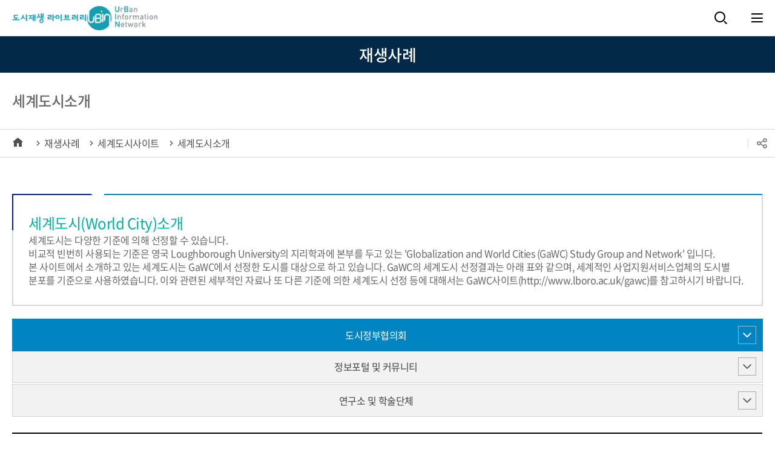

--- FILE ---
content_type: text/html;charset=UTF-8
request_url: https://ubin.krihs.re.kr/ubin/ad/wcs/selectWcsList.do?wcsId=010306&mi=1048
body_size: 28221
content:





<!DOCTYPE html>
<html lang="ko">
	<head>
		<meta charset="utf-8">
		<meta http-equiv="Page-Enter" content="blendTrans(Duration='0.3')" />
		<meta http-equiv="Page-Exit" content="blendTrans(Duration='0.3')" />
		<meta http-equiv="X-UA-Compatible" content="IE=edge">
		<meta name="viewport" content="width=device-width,initial-scale=1.0,minimum-scale=1.0,maximum-scale=1.0">
        <title>세계도시소개</title>    
        <meta name="keywords" content="세계도시정보">
		<meta name="description" content="세계도시정보 홈페이지에 오신 것을 환영합니다. ">

<link rel="stylesheet" type="text/css" href="/js/ubin/mCustomScrollbar/jquery.mCustomScrollbar.min.css" />
<link href="/css/com/jquery/jquery-ui.min.css" rel="stylesheet" />
<script type="text/javascript" src="/js/ubin/jquery-3.1.1.min.js"></script>
<script type="text/javascript" src="/js/ubin/jquery.bxslider.min.js"></script>
<script type="text/javascript" src="/js/jquery-ui.min.js"></script>
<script type="text/javascript" src="/js/jquery.form.min.js"></script>
<script type="text/javascript" src="/js/jquery.bpopup.min.js"></script>
<script type="text/javascript" src="/js/ubin/jquery.tablesorter.min.js"></script>
<script type="text/javascript" src="/js/ubin/slick-1.8.1/slick/slick.js"></script>
<script type="text/javascript" src="/js/ubin/mCustomScrollbar/jquery.mCustomScrollbar.concat.min.js"></script>
<script type="text/javascript" src="/js/ubin/ScrollMagic.min.js"></script>
<script type="text/javascript" src="/js/ubin/debug.addIndicators.min.js"></script>
<script type="text/javascript" src="/js/ubin/layout.js"></script>
<script type="text/javascript" src="/js/ubin/sub.js"></script>
<link rel="stylesheet" href="/css/common/webfont.css" media="all">
<link rel="stylesheet" href="/css/ubin/layout.css" media="all">      
<link rel="stylesheet" href="/css/ubin/sub.css" media="all">
<link rel="stylesheet" href="/css/ubin/con_com.css" media="all">    
<link rel="stylesheet" href="/css/ubin/wurban.css" media="all">    
<link rel="stylesheet" href="/css/common/board.css" media="all"> 













		


		
	</head>
    <body>
    	<!-- 바로가기 -->
        <div id="skipArea">
            <a href="#gnb" title="메인메뉴 바로가기">메인메뉴 바로가기</a> 
            <a href="#bodyContents" title="메인메뉴 바로가기">본문으로 바로가기</a>
        </div>
        <!-- //바로가기 -->
        
        <div id="wrap">
        	<div class="js_mobile_check"></div>
        	<!-- header  -->
            


<script>
$(function () {
	var csrf = "";
	


	$("form").each(function () {
		if(!$(this).find(".csrf").length){
		$(this).append("<input type=\"hidden\" class=\"csrf\" name=\"csrfToken\" value=\""+csrf+"\">");
		}
	})
})

</script>

<!-- 로그인체크 -->


<!-- //로그인체크 -->
		<header id="header">
			<div class="container">
				<ul id="util">
                           


                           
<!--                            	<li><a href="">고객센터</a></li> -->
                           
					</ul>
					<h1 class="logo"><a href="/ubin/main.do">세계도시정보 UBIN UrBan Information Network</a></h1>
			</div>
							<!--START-->
						
						<div id="mainMenu">
						<span class="bg"><img src="/images/web/ubin/layout/bgDepth2.png" alt="세계도시정보 UBIN UrBan Information Network"></span>
								<div class="gnbwrap container">
								<ul id="gnb" class="gnb">
									<li><a href="/ubin/na/ntt/selectNttList.do?mi=1004&bbsId=1006"   target="_self" title="재생사례">재생사례</a>
										<ul class="depth2">
											<li><a href="/ubin/na/ntt/selectNttList.do?mi=1004&bbsId=1006"   target="_self" title="세계도시사례">세계도시사례</a>
												</li>
											<li><a href="/ubin/na/ntt/selectNttList.do?mi=1006&bbsId=1008"   target="_self" title="세계도시디자인">세계도시디자인</a>
												</li>
											<li><a href="/ubin/na/ntt/selectNttList.do?mi=1011&bbsId=1010"   target="_self" title="국내도시사례">국내도시사례</a>
												</li>
											<li><a href="/ubin/na/ntt/selectNttList.do?mi=1018&bbsId=1012"   target="_self" title="도시재생사례">도시재생사례</a>
												</li>
											<li><a href="/ubin/na/ntt/selectNttList.do?mi=1005&bbsId=1007"   target="_self" title="세계도시사진">세계도시사진</a>
												</li>
											<li><a href="#?mi=1007"   target="_self" title="세계도시사이트">세계도시사이트</a>
												<ul class="depth3">
													<li><a href="/ubin/ad/wcs/selectWcsList.do?wcsId=010100&mi=1048"   target="_self" title="세계도시소개">세계도시소개</a></li>
													<li><a href="/ubin/ad/wcs/selectWcsList.do?wcsId=020100&mi=1049"   target="_self" title="세계주요도시">세계주요도시</a></li>
													<li><a href="/ubin/ad/wcs/selectWcsList.do?wcsId=030100&mi=1050"   target="_self" title="세계도시만들기">세계도시만들기</a></li>
													<li><a href="/ubin/ad/wcs/selectWcsList.do?wcsId=040100&mi=1051"   target="_self" title="세계도시개발사례">세계도시개발사례</a></li>
													<li><a href="/ubin/ad/wcs/selectWcsList.do?wcsId=050100&mi=1081"   target="_self" title="국가별관광청">국가별관광청</a></li>
												</ul>
										</li>
									</ul>
									</li>
									<li><a href="/ubin/na/ntt/selectNttList.do?mi=1010&bbsId=1009"   target="_self" title="재생뉴스">재생뉴스</a>
										<ul class="depth2">
											<li><a href="/ubin/na/ntt/selectNttList.do?mi=1010&bbsId=1009"   target="_self" title="국내도시뉴스">국내도시뉴스</a>
												</li>
											<li><a href="/ubin/na/ntt/selectNttList.do?mi=1003&bbsId=1005"   target="_self" title="세계도시뉴스">세계도시뉴스</a>
												</li>
											<li><a href="/ubin/na/ntt/selectNttList.do?mi=1021&bbsId=1015"   target="_self" title="뉴스클리핑">뉴스클리핑</a>
												</li>
											<li><a href="/ubin/na/ntt/selectNttList.do?mi=1019&bbsId=1013"   target="_self" title="전문가칼럼">전문가칼럼</a>
										</ul>
									</li>
									<li><a href="/ubin/na/ntt/selectNttList.do?mi=1013&bbsId=1011"   target="_self" title="도시통계">도시통계</a>
										<ul class="depth2">
											<li><a href="/ubin/na/ntt/selectNttList.do?mi=1013&bbsId=1011"   target="_self" title="통계그래픽">통계그래픽</a>
												</li>
											<li><a href="#?mi=1016"   target="_self" title="통계사이트">통계사이트</a>
												<ul class="depth3">
													<li><a href="/ubin/ad/wcs/selectWcsList.do?wcsId=060100&mi=1082"   target="_self" title="국가별통계청">국가별통계청</a></li>
													<li><a href="/ubin/ad/wcs/selectWcsList.do?wcsId=070100&mi=1083"   target="_self" title="통계 및 지표">통계 및 지표</a></li>
												</ul>
										</li>
									</ul>
									</li>
									<li><a href="/ubin/ad/bookUnity/selectBookUnityList.do?bookType=ONEVLM&mi=1024"   target="_self" title="자료실">자료실</a>
										<ul class="depth2">
											<li><a href="/ubin/ad/bookUnity/selectBookUnityList.do?bookType=ONEVLM&mi=1024"   target="_self" title="창조적 도시재생 시리즈">창조적 도시재생 시리즈</a>
												</li>
											<li><a href="/ubin/na/ntt/selectNttList.do?mi=1141&bbsId=1081"   target="_self" title="도시재생TV">도시재생TV</a>
												</li>
											<li><a href="/ubin/ad/bookUnity/selectBookUnityList.do?bookType=DTACOLCT&mi=1025"   target="_self" title="자료집">자료집</a>
												</li>
											<li><a href="/ubin/ad/bookUnity/selectBookUnityList.do?bookType=RSRCHREPRT&mi=1084"   target="_self" title="연구보고서">연구보고서</a>
												</li>
											<li><a href="/ubin/ad/bookUnity/selectBookUnityList.do?bookType=UBINWZ&mi=1027"   target="_self" title="UBIN 웹진">UBIN 웹진</a>
										</ul>
									</li>
									<li><a href="/ubin/cm/cntnts/cntntsView.do?mi=1029&cntntsId=1003"   target="_self" title="UBIN">UBIN</a>
										<ul class="depth2">
											<li><a href="/ubin/cm/cntnts/cntntsView.do?mi=1029&cntntsId=1003"   target="_self" title="UBIN 소개">UBIN 소개</a>
												</li>
											<li><a href="/ubin/cm/cntnts/cntntsView.do?mi=1030&cntntsId=1002"   target="_self" title="인사말">인사말</a>
												</li>
											<li><a href="/ubin/cm/cntnts/cntntsView.do?mi=1031&cntntsId=1004"   target="_self" title="CI 소개">CI 소개</a>
												</li>
											<li><a href="/ubin/qr/qrspns/selectQrspnsList.do?mi=1161"   target="_self" title="만족도 조사">만족도 조사</a>
												</li>
											<li><a href="/ubin/na/ntt/selectNttList.do?mi=1032&bbsId=1020"   target="_self" title="공지사항">공지사항</a>
								</li>
								</ul>
								</li>
						</ul>
						</div>
						</div>
							<!--END-->
					
					
					
					<a href="#totalSearch" class="openSrh hash"><i class="xi-search"></i><span class="sr-only">검색창열기</span></a>
					<a href="#fullMenu" class="allMenu hash"><i class="xi-bars"></i><em class="sr-only">전체메뉴 열림</em></a>
					<div id="totalSearch">
						<div class="container">
							<h2 class="sr-only">검색창</h2>
							<form naem="searchForm" id="searcForm" method="post" action="/ubin/ts/totalsearch/selectTotalSearchList.do">
								<fieldset>
									<legend class="sr-only">통합검색</legend>
									<input type="text" value="" name="totalSearch" id="total_search" placeholder="검색어를 입력하세요." title="검색어 입력">
									<button class="btnSearch"><i class="xi-search"></i><span class="sr-only">검색</span></button>
									<a href="#totalSearch" class="hashClose">검색창 닫힘</a>
								</fieldset>
							</form>
						</div>
					</div>
					
					
					<div id="fullMenu">
					<div class="container">
					<h2>전체메뉴</h2>
					<a href="#fullMenu" class="allMenu hashClose"><i class="xi-close-thin"></i><em class="sr-only">전체메뉴 닫힘</em></a>
						
						<!--M_START-->
							<div class="fullMenuScroll">
								<ul class="gnb">
									<li><a href="/ubin/na/ntt/selectNttList.do?mi=1004&bbsId=1006"   target="_self" >재생사례</a>
											<ul class="depth2">
												<li><a href="/ubin/na/ntt/selectNttList.do?mi=1004&bbsId=1006"   target="_self" >세계도시사례</a>
							</li>
												<li><a href="/ubin/na/ntt/selectNttList.do?mi=1006&bbsId=1008"   target="_self" >세계도시디자인</a>
							</li>
												<li><a href="/ubin/na/ntt/selectNttList.do?mi=1011&bbsId=1010"   target="_self" >국내도시사례</a>
							</li>
												<li><a href="/ubin/na/ntt/selectNttList.do?mi=1018&bbsId=1012"   target="_self" >도시재생사례</a>
							</li>
												<li><a href="/ubin/na/ntt/selectNttList.do?mi=1005&bbsId=1007"   target="_self" >세계도시사진</a>
							</li>
												<li><a href="#?mi=1007"   target="_self" >세계도시사이트</a>
													<ul class="depth3">
														<li><a href="/ubin/ad/wcs/selectWcsList.do?wcsId=010100&mi=1048"   target="_self" >세계도시소개</a></li>
														<li><a href="/ubin/ad/wcs/selectWcsList.do?wcsId=020100&mi=1049"   target="_self" >세계주요도시</a></li>
														<li><a href="/ubin/ad/wcs/selectWcsList.do?wcsId=030100&mi=1050"   target="_self" >세계도시만들기</a></li>
														<li><a href="/ubin/ad/wcs/selectWcsList.do?wcsId=040100&mi=1051"   target="_self" >세계도시개발사례</a></li>
														<li><a href="/ubin/ad/wcs/selectWcsList.do?wcsId=050100&mi=1081"   target="_self" >국가별관광청</a></li>
													</ul>
												</li>
													</ul>
									</li>
									<li><a href="/ubin/na/ntt/selectNttList.do?mi=1010&bbsId=1009"   target="_self" >재생뉴스</a>
											<ul class="depth2">
												<li><a href="/ubin/na/ntt/selectNttList.do?mi=1010&bbsId=1009"   target="_self" >국내도시뉴스</a>
							</li>
												<li><a href="/ubin/na/ntt/selectNttList.do?mi=1003&bbsId=1005"   target="_self" >세계도시뉴스</a>
							</li>
												<li><a href="/ubin/na/ntt/selectNttList.do?mi=1021&bbsId=1015"   target="_self" >뉴스클리핑</a>
							</li>
												<li><a href="/ubin/na/ntt/selectNttList.do?mi=1019&bbsId=1013"   target="_self" >전문가칼럼</a>
								</ul>
									</li>
									<li><a href="/ubin/na/ntt/selectNttList.do?mi=1013&bbsId=1011"   target="_self" >도시통계</a>
											<ul class="depth2">
												<li><a href="/ubin/na/ntt/selectNttList.do?mi=1013&bbsId=1011"   target="_self" >통계그래픽</a>
							</li>
												<li><a href="#?mi=1016"   target="_self" >통계사이트</a>
													<ul class="depth3">
														<li><a href="/ubin/ad/wcs/selectWcsList.do?wcsId=060100&mi=1082"   target="_self" >국가별통계청</a></li>
														<li><a href="/ubin/ad/wcs/selectWcsList.do?wcsId=070100&mi=1083"   target="_self" >통계 및 지표</a></li>
													</ul>
												</li>
													</ul>
									</li>
									<li><a href="/ubin/ad/bookUnity/selectBookUnityList.do?bookType=ONEVLM&mi=1024"   target="_self" >자료실</a>
											<ul class="depth2">
												<li><a href="/ubin/ad/bookUnity/selectBookUnityList.do?bookType=ONEVLM&mi=1024"   target="_self" >창조적 도시재생 시리즈</a>
							</li>
												<li><a href="/ubin/na/ntt/selectNttList.do?mi=1141&bbsId=1081"   target="_self" >도시재생TV</a>
							</li>
												<li><a href="/ubin/ad/bookUnity/selectBookUnityList.do?bookType=DTACOLCT&mi=1025"   target="_self" >자료집</a>
							</li>
												<li><a href="/ubin/ad/bookUnity/selectBookUnityList.do?bookType=RSRCHREPRT&mi=1084"   target="_self" >연구보고서</a>
							</li>
												<li><a href="/ubin/ad/bookUnity/selectBookUnityList.do?bookType=UBINWZ&mi=1027"   target="_self" >UBIN 웹진</a>
								</ul>
									</li>
									<li><a href="/ubin/cm/cntnts/cntntsView.do?mi=1029&cntntsId=1003"   target="_self" >UBIN</a>
											<ul class="depth2">
												<li><a href="/ubin/cm/cntnts/cntntsView.do?mi=1029&cntntsId=1003"   target="_self" >UBIN 소개</a>
							</li>
												<li><a href="/ubin/cm/cntnts/cntntsView.do?mi=1030&cntntsId=1002"   target="_self" >인사말</a>
							</li>
												<li><a href="/ubin/cm/cntnts/cntntsView.do?mi=1031&cntntsId=1004"   target="_self" >CI 소개</a>
							</li>
												<li><a href="/ubin/qr/qrspns/selectQrspnsList.do?mi=1161"   target="_self" >만족도 조사</a>
							</li>
												<li><a href="/ubin/na/ntt/selectNttList.do?mi=1032&bbsId=1020"   target="_self" >공지사항</a>
								</ul>
								</ul>
							</div>
					<!--M_END-->
						
					</div>
				</div>
		</header>

   
            <!-- //header  --> 
            
            <!-- container -->
			<div class="container">
			<!-- 왼쪽메뉴 -->   
              



<nav id="snb">
	                	<!--START-->
										
										<input type="hidden" id="leftCurrMi" value="1048">
										<input type="hidden" id="tabBaseMi" value="1048">
										<input type="hidden" id="tabUpperMi" value="">
										<input type="hidden" id="tabUpperMenu" value="">

										<h2>재생사례</h2>
											<ul class="depth2">
												<li ><a data-id="1004" href="/ubin/na/ntt/selectNttList.do?mi=1004&bbsId=1006"  title="세계도시사례" >세계도시사례</a>
													</li>
												<li ><a data-id="1006" href="/ubin/na/ntt/selectNttList.do?mi=1006&bbsId=1008"  title="세계도시디자인" >세계도시디자인</a>
													</li>
												<li ><a data-id="1011" href="/ubin/na/ntt/selectNttList.do?mi=1011&bbsId=1010"  title="국내도시사례" >국내도시사례</a>
													</li>
												<li ><a data-id="1018" href="/ubin/na/ntt/selectNttList.do?mi=1018&bbsId=1012"  title="도시재생사례" >도시재생사례</a>
													</li>
												<li ><a data-id="1005" href="/ubin/na/ntt/selectNttList.do?mi=1005&bbsId=1007"  title="세계도시사진" >세계도시사진</a>
													</li>
												<li ><a data-id="1007" href="#?mi=1007"  title="세계도시사이트" >세계도시사이트</a>
													<ul class="depth3">
														<li class="on"><a data-id="1048" href="/ubin/ad/wcs/selectWcsList.do?wcsId=010100&mi=1048"  title="세계도시소개" >세계도시소개</a></li>
														<li ><a data-id="1049" href="/ubin/ad/wcs/selectWcsList.do?wcsId=020100&mi=1049"  title="세계주요도시" >세계주요도시</a></li>
														<li ><a data-id="1050" href="/ubin/ad/wcs/selectWcsList.do?wcsId=030100&mi=1050"  title="세계도시만들기" >세계도시만들기</a></li>
														<li ><a data-id="1051" href="/ubin/ad/wcs/selectWcsList.do?wcsId=040100&mi=1051"  title="세계도시개발사례" >세계도시개발사례</a></li>
														<li ><a data-id="1081" href="/ubin/ad/wcs/selectWcsList.do?wcsId=050100&mi=1081"  title="국가별관광청" >국가별관광청</a></li>
														</ul>
													</li>
												</ul>





	                	<!--END-->

</nav>

              <!-- //왼쪽메뉴 --> 
			
	            <div id="container">
                
                    <!-- sub 내용 -->
	                	



							<h2 class="titleH2">세계도시소개</h2>
							<div class="location">
							 <a href="/ubin/main.do" class="home"><i class="xi-home"></i><em class="sr-only">HOME</em></a>
                                
								<a href='/ubin/na/ntt/selectNttList.do?mi=1004&bbsId=1006'data-id="1004">재생사례</a><a href='/ubin/ad/wcs/selectWcsList.do?wcsId=010100&mi=1048'data-id="1048">세계도시사이트</a><a href='/ubin/ad/wcs/selectWcsList.do?wcsId=010100&mi=1048'data-id="1048">세계도시소개</a>
								



<script>
$(document).on("click", ".btnPrint", function(){
	window.print();
});

function faceLink()
{
	window.open('https://www.facebook.com/sharer/sharer.php?u='+encodeURIComponent(location.href)+'&t='+encodeURIComponent(document.title), 'facebooksharedialog', 'menubar=no,toolbar=no,resizable=yes,scrollbars=yes,height=300,width=600');
}

function twitterLink()
{
	window.open('https://twitter.com/intent/tweet?url='+ encodeURIComponent(location.href)+'&text='+encodeURIComponent(document.title) , 'twitter', 'width=626,height=436');
}	

function kakaostoryLink() 
{
	if (navigator.userAgent.match(/android/i))
	{
		// Android
		setTimeout(function(){ location.href = "intent://" + o.param + "#Intent;" + o.g_proto + ";end"}, 100);
	}
	else if (navigator.userAgent.match(/(iphone)|(ipod)|(ipad)/i))
	{
		// Apple
		setTimeout(function(){ location.href = o.a_store; }, 200);		  
		setTimeout(function(){ location.href = o.a_proto + o.param }, 100);
	}
	else
	{
		alert('이 기능은 모바일에서만 사용할 수 있습니다.');
		return;
	}
	
	window.open('https://story.kakao.com/s/share?url='+ encodeURIComponent(location.href)+'&text='+encodeURIComponent(document.title), 'kakaostory', ' noopener menubar=no,toolbar=no,resizable=yes,scrollbars=yes,height=400,width=600');

}

function bandLink() 
{
	//window.open('http://band.us/plugin/share?body='+encodeURIComponent(document.title), 'band', 'width=410, height=540, resizable=no');
    var _url = encodeURIComponent(location.href);
    var _txt = encodeURIComponent(document.title);
    var _br  = encodeURIComponent('\r\n');
	window.open('http://band.us/plugin/share?body=' + _txt + _br + _url, 'band', 'noopener width=410, height=540, resizable=no');
}


</script>




				<ul class="shareWrap">
					<li><a href="" class="print btnPrint"><i class="xi-print"></i><span class="sr-only">인쇄</span></a></li>
					<li><a href="#shareList" class="share hashToggle btnShare"><i class="xi-share-alt-o"></i><span class="sr-only">공유하기</span></a>
						<ul id="shareList">
							<li><a href="javascript:faceLink();" class="facebook btnFbook" ><i class="xi-facebook"></i><span class="sr-only">페이스북</span></a></li>
							<li><a href="javascript:twitterLink();" class="twitter btnTwt"><i class="xi-twitter"></i><span class="sr-only">트위터</span></a></li>
							<li><a href="javascript:kakaostoryLink();" class="kakaotalk"><i class="xi-kakaotalk"></i><span class="sr-only">카카오톡</span></a></li>
						</ul>
					</li>
				</ul>
                            </div>
                            
  
                    <!-- //sns -->
                        
                        <div class="contents">
                            <!-- 페이지뷰 : 서브콘텐츠 시작-->
								




								




<div class="box_st5 mgt20">
	<div class="inner">
		<p class="pc_mint fs24">세계도시(World City)소개</p>
		<p style="word-break: keep-all;">
			세계도시는 다양한 기준에 의해 선정할 수 있습니다.
		<br>비교적 빈번히 사용되는 기준은 영국 Loughborough University의 지리학과에 본부를 두고 있는 'Globalization and World Cities (GaWC) Study Group and Network' 입니다.
		<br>본 사이트에서 소개하고 있는 세계도시는 GaWC에서 선정한 도시를 대상으로 하고 있습니다. GaWC의 세계도시 선정결과는 아래 표와 같으며, 세계적인 사업지원서비스업체의 도시별 분포를 기준으로 사용하였습니다. 이와 관련된 세부적인 자료나 또 다른 기준에 의한 세계도시 선정 등에 대해서는 GaWC사이트(<a href="http://www.lboro.ac.uk/gawc" target="_blank">http://www.lboro.ac.uk/gawc</a>)를 참고하시기 바랍니다.
		</p>
	</div>
</div>


<div class="tab_st1_box reactTab mgt20">
	<ul class="tab_st1">
		<li title="정보포털 및 커뮤니티"><a href="/ubin/ad/wcs/selectWcsList.do?wcsId=010100&mi=1048">정보포털 및 커뮤니티</a> </li>
		<li title="연구소 및 학술단체"><a href="/ubin/ad/wcs/selectWcsList.do?wcsId=010200&mi=1048">연구소 및 학술단체</a> </li>
		<li class="on" title="도시정부협의회"><a href="/ubin/ad/wcs/selectWcsList.do?wcsId=010300&mi=1048">도시정부협의회</a> </li>
	</ul>
</div>

<div class="tbl_st">
<table>
					<caption>도시 상세정보</caption>
					<colgroup><col width="18%" /><col width="auto" /></colgroup>
					<tr>
						<th colspan="2">ATO(Arab Towns Organization)</th>
						<!-- <th scope="row">도시명/기관명</th>
						<td class="brdR_none tit">ATO(Arab Towns Organization)</td> -->
					</tr>
					<tr>
						<th scope="row">링크사이트 분류</th>
						<td style="text-align:left;">세계 도시정보 &gt; 도시정부 협의회</td>
					</tr>
					<tr>
						<th scope="row">소개</th>
						<td style="text-align:left;"></td>
					</tr>
					<tr>
						<th scope="row">주요내용</th>
						<td style="text-align:left;">아랍 도시 기구</td>
					</tr>
					<tr>
						<th scope="row">제공자료</th>
						<td style="text-align:left;">
												<!--
							<ul class="list">
								<li>인구통계 : 국가·주요 도시·대도시권·행정구역·도시별 인구통계 </li>
								<li>인터랙티브맵과 다이어그램 : 주요 도시 및 행정구역의 위치정보, 과거와 현재의 인구·인구 증가율·인구밀도 등을 비교하는 통계자료, 지도와 연계하여 자료를 찾아볼 수 있는 인터랙티브맵과 다이어그램을 제공하며, Wikipedia, Google Map 등과도 연계</li>
								<li>관련 링크 : 국가별 통계청 및 통계 사이트 링크</li>
							</ul>
							-->
						</td>
					</tr>
					<tr>
						<th scope="row">홈페이지언어</th>
						<td style="text-align:left;">아랍어, 영어, 불어</td>
					</tr>
					<tr>
						<th scope="row">URL</th>
						<td style="text-align:left;"><a href="http://www.ato.net/web/index.asp" target="_blank" title="새창으로 열림">http://www.ato.net/web/index.asp</a></td>
					</tr>
				</table>
</div>
<a href="/ubin/ad/wcs/selectWcsList.do?wcsId=010300&mi=1048" class="btn_bl mg10" title="전체목록보기">전체목록보기</a>
								
                        	<!-- //페이지뷰 : 서브콘텐츠 끝 --> 
                        </div>          	
                    <!-- // sub 내용-->
                </div>
			</div>
			<!-- footer -->
            









	<!-- FOOTER -->
	<footer id="footer">
		<div class="container">
			<p class="clearfix protectionLink">
			<span class="fl">
				
					<a href="http://www.molit.go.kr/portal.do"><img src="/upload/ubin/ba/img_defa7f00-b413-4712-86cc-065d5cada42d1607044878453.jpg" alt="국토교통부"></a>
				
					<a href="http://www.krihs.re.kr/"><img src="/upload/ubin/ba/img_53bd0900-a3ad-4ef9-8567-f52711f43d761607044891262.jpg" alt="국토연구원"></a>
				
					<a href="http://blog.naver.com/krihs_ubin"><img src="/upload/ubin/ba/img_c44d6a96-2501-4c7c-a109-11ec871b3a061607045034430.jpg" alt="국토연구원 도시재생연구센터"></a>
				
					<a href="http://www.city.go.kr/index.do"><img src="/upload/ubin/ba/img_81f3561a-d413-4c73-b81f-7e0c1626a9f91607045127273.png" alt="도시재생 종합정보체계"></a>
				
					<a href="https://www.urgf.org/"><img src="/upload/ubin/ba/img_67e27a13-8cd8-40eb-b510-d323c210c2221607045088649.jpg" alt="도시재생협치포럼"></a>
				
			</span>
				<span class="fr">
<!-- 				<a href="/ubin/cm/cntnts/cntntsView.do?cntntsId=1462">개인정보처리방침</a> -->
				<a href="/ubin/cm/cntnts/cntntsView.do?cntntsId=1461">이용약관</a>
				</span>
			</p>
			<div class="footerInfo">
				<address>
					<p><span>30147 세종특별자치시 국책연구원로 5 국토연구원 도시재생정비연구센터</span></p>
					<p><span><em>Tel :</em> 044-960-0305</span><span><em>Fax :</em> 044-211-0481</span><span><em>E-mail :</em> Johyunwoo1@krihs.re.kr</span><span><em> 정보저작권문의 :</em> 조현우 연구원</span></p>
					<p><span><em>Tel :</em> 044-960-0183</span><span><em>Fax :</em> 044-211-0481</span><span><em>E-mail :</em> dhmoon@krihs.re.kr</span><span><em> 정보저작권문의 :</em> 문대희 연구원</span></p>
				</address>
				<p class="copyright">COPYRIGHT © URBAN INFORMATION NETWORK. ALL RIGHT RESERVED.</p>
			</div>
			<!--220303-->
			<div class="foot_mark">
			  <ul class="mark_list">
				<li><a href="https://www.krihs.re.kr/" target="_blank"><img src="/upload/ubin/ba/foot_link02.png" alt="국토연구원"></a></li>
				<li><a href="https://blog.naver.com/krihs_ubin" target="_blank"><img src="/upload/ubin/ba/foot_link01.png" alt="도새재생정비연구센터"></a></li>
				
			  </ul>
			</div>
		</div>
	</footer>
	<!-- // FOOTER -->   
            <!-- // footer -->
		</div>
            
        <!-- menuForm -->
        


<!--공통 메뉴 Form -->
<form name="mainMenuForm" id="mainMenuForm" method="post">
	<input type="hidden" name="mi" id="nowMenuId" value="" />
	<input type="hidden" name="paramNm" id="paramNm" value=""/>
	<input type="hidden" name="paramVal" id="paramVal" value=""/>
</form>
<!--/공통 메뉴 Form -->
	
<script>
$(function() {
	
	//공통 submit
	$(".menuFormBtn").click(function(){
		var paramVal = $(this).attr('data-param'); 
		var paramNm = $(this).attr('data-nm');
		var paramUrl = $(this).attr('data-url');
		$("#paramVal").val(paramVal);
		$("#paramNm").val(paramNm);
		setTrimMenuId();
		$("#mainMenuForm").attr('action', paramUrl).submit();
	});
	
});

//파라미터 페이지 이동 
function goParamPage( setVal, setNm, setUrl ) {
	$("#paramNm").val(setNm);
	$("#paramVal").val(setVal);
	setTrimMenuId();
	$("#mainMenuForm").attr('action', setUrl).submit();
};

//메뉴 아이디 공백제거
function setTrimMenuId(){
	var nowMenuId = $.trim($("#nowMenuId").val());
	$("nowMenuId").val(nowMenuId);
};
</script>
	
	 
	
	

	
        <!-- /menuForm -->
        
    </body>
</html>


--- FILE ---
content_type: text/css
request_url: https://ubin.krihs.re.kr/css/ubin/layout.css
body_size: 15242
content:
@import url("basic.css");

/*-------------------------------------------------
Author : KLIC
Create date : 2020. 06. 15. SY,CHo
-------------------------------------------------*/

/* ========================================== BODY */

#wrap {width: 100%; overflow: hidden;}

.container {margin: 0 auto; width: 100%; max-width: 1400px;}
.container:after {clear: both; display: block; width: 100%; content: "";}

/* ========================================== 메인메뉴 */

#header {position: relative; height: 6rem; color: #000; letter-spacing: -0.05em; background: #fff; border-bottom: 1px solid #ccc; z-index: 2;}
#header .container {position: relative; height: 6rem;} /* 201214수정 */
#header .logo {position:relative; float: left; margin-top: 1.9rem; z-index:10;} /* 201022 수정 */
#header .logo a {display: block; width: 13.85rem; height: 2.55rem; color: transparent; background:url("/images/web/ubin/layout/logo.png") no-repeat left top / 100%; overflow: hidden;}  /* 201221수정 */

#mainMenu{position: absolute; width:100%; top:0; } /* 201214수정 */
#mainMenu:before {position: absolute; top: 6rem; left: 0; width: 100%; height: 0; background: rgba(2,47,80,0.98); content: ""; transition: all 0.35s ease; -webkit-transition: all 0.35s ease;} /* 201214수정 */
#mainMenu .bg {position: absolute; top: 6rem; left: 50%; margin-left:-35rem; display: none;}
#mainMenu .gnbwrap {position: relative;}
#mainMenu .gnb {float:right; margin-right:6rem; margin-left:16rem; display:table; }
#mainMenu .gnb:after {clear: both; display: block; width: 100%; content: "";}
#mainMenu .gnb a {position: relative;}
#mainMenu .gnb a:hover {font-weight: 400; color: #022f50;}
#mainMenu .gnb > li {position: relative; width:20%; display:table-cell; height:100%;}  /* 201214 수정 */
#mainMenu .gnb > li:before {position: absolute; top: 5.5rem; left: 0; width: 100%; height: 0; background: #00d5cb; content: ""; transition: all 0.35s ease; -webkit-transition: all 0.35s ease;} /* 201214 수정 */
#mainMenu .gnb > li:after {position: absolute; top: 4rem; left: 0; width: 1px; height: 0; background: rgba(255,255,255,0.2); content: ""; transition: all 0.35s ease; -webkit-transition: all 0.35s ease;}
#mainMenu .gnb > li > a {display: block; line-height: 6rem; font-size: 1rem; text-align:center; color: #000;} /* 201214 수정 */
#mainMenu .gnb .depth2 {position: relative; padding: 0.5rem 0; width: 100%; height: 0; visibility: hidden; overflow: hidden; transition: all 0.35s ease; -webkit-transition: all 0.35s ease;}
#mainMenu .gnb .depth2 > li > a {position: relative; display: block; padding: 0.3rem 0.25rem 0.3rem  1rem; line-height:1.3; font-size: 0.75rem; color: #fff;}
#mainMenu .gnb .depth2 > li > a:before {position: absolute; top: 0.75rem; left: 0.5rem; width: 3px; height: 3px; background: #0ab2ac; content: "";}
#mainMenu .gnb .depth2 > li.depCk > a{padding-right:1.25rem;}
#mainMenu .gnb .depth2 > li.depCk > a:after{position: absolute; top: 0.15rem; right: 0.25rem; font-family:'xeicon'; font-size:0.9rem; content: "\e942"; transition: all .3s; -webkit-transition: all .3s;}
#mainMenu .gnb .depth3{display:none; overflow:hidden; margin:0 0.5rem; background:rgba(0,0,0,0.1); transition: all 0.35s ease; -webkit-transition: all 0.35s ease;}
#mainMenu .gnb .depth3 > li > a{font-size:0.7rem; padding-left:0.85rem; font-weight: 200;}
#mainMenu .gnb .depth3 > li > a:before{position: absolute; top: 0.45rem; left: 0.3rem; width: 2px; height: 2px; background: #444; content: "";}

#mainMenu .gnb .depth2 > li.depCk.on > a:after{transform: rotate(180deg); -webkit-transform: rotate(180deg);}
#mainMenu .gnb .depth2 > li.on > .depth3{display:block; padding:0.25rem 0;}

#mainMenu .gnb > li.active:before {height: calc(100% - 3.5rem);}
#mainMenu .gnb > li.active .depth2 > li > a {color: #001220;}
#mainMenu .gnb > li.active .depth2 > li > a:before {background: #001220;}

#util {position: absolute; top: 0; right: 0; display: inline-block; overflow: hidden;}
#util > li {float: left;}
#util a {position: relative; display: inline-block; padding: 0 0.5rem; line-height: 2rem; font-size: 0.75rem; color: #fff; background: #6e7073;}
#util li:nth-of-type(2) a:before {position: absolute; top: 50%; left: 0; margin-top: -0.25rem; width: 1px; height: 0.5rem; background: #585a5c; content: "";}
#util li:last-of-type a {background: #00b9ac;}

.openSrh,
.allMenu {position: absolute; top: 0; right:50%; display: block; width: 3rem; height: 4rem; line-height: 4rem; text-align: center; font-size: 1rem; overflow: hidden;} /* 201224 수정 */
.openSrh {margin-right:-32rem;}
.allMenu {margin-right:-35rem;}
.openSrh i,
.allMenu i {position: absolute; top: 0; left: 0; width: 100%; height: 6rem; line-height: 6rem; font-size: 1.25rem;} /* 201224 수정 */
.allMenu i {transform: rotate(0); -webkit-transform: rotate(0); transform-origin: center center; -webkit-transform-origin: center center; transition: all 0.25s ease; -webkit-transition: all 0.25s ease;}
.allMenu:hover i {transform: rotate(180deg); -webkit-transform: rotate(180deg);}

#header.mainMenuOpen {}
#header.mainMenuOpen .bg {display: block;}
#header.mainMenuOpen  #mainMenu:before{height:calc(100% - 4rem);}
#header.mainMenuOpen .gnb > li:after {height: 100%;}
#header.mainMenuOpen .gnb .depth2 {height: auto; min-height:11.75rem; visibility: visible; transition-delay: visibility 0.1s; -webkit-transition-delay: visibility 0.1s;}

#totalSearch {position: absolute; top: 6rem; left: 0; display: none; padding: 2.5rem; width: 100%; height: auto; color: #fff; background: #022f50;}
#totalSearch .container {margin: 0 auto; max-width: 40rem; height: auto; overflow: hidden;} /* 201214수정 */
#totalSearch input {float: left; display: inline-block; padding: 0 1rem; width: calc(100% - 6rem); height: 2.5rem; line-height: 2.5rem; background: transparent; border: none; border-bottom: 1px solid #fff;}
#totalSearch input::placeholder {font-weight: 200; color: #fff;}
#totalSearch button {float: left; margin-left: -2.5rem; width: 2.5rem; height: 2.5rem; line-height: 2.5rem; font-size: 1rem; color: #fff;}
#totalSearch a {float: left; display: inline-block; margin-left: 1rem; width: 5rem; height: 2.5rem; line-height: 2.5rem; text-align: center; font-size: 0.7rem; background: #00b9ac;}

#container {position: relative; line-height: 1.4;}

#fullMenu {position: fixed; top: 0; left: 0; display: none; width: 100%; height: 100vh; line-height: 1; color: #fff; background: #022f50; z-index: 12;} /*201022 수정 */
#fullMenu .container {position: relative; height: 95%;}
#fullMenu .allMenu{margin-right:0;}
#fullMenu h2 {line-height: 4rem; text-align: center; font-size: 2rem; font-weight: 100;}
#fullMenu .allMenu {position: absolute; top: 1rem; right: 0; height: 3rem; line-height: 3rem; background: #00d5cb;}
#fullMenu .allMenu i {height: 3rem; line-height: 3rem;}
#fullMenu .fullMenuScroll {padding: 2.5rem 0; height: 100%;}
#fullMenu .gnb li{position:relative;}
#fullMenu .gnb > li + li {margin-top: 2.5rem;}
#fullMenu .gnb > li > a {font-size: 1.75rem;}
#fullMenu .gnb > li > a em {font-family: 'Titillium Web', sans-serif; font-size: 3rem; font-weight: 700; color: #f4c261;}
#fullMenu .gnb .depth2 {display: block; margin-top: 0.25rem; padding: 0; line-height: 1; overflow: hidden;}
#fullMenu .gnb .depth2 > li {float: left; margin-left: 2.5%; width: 18%; margin: 0.5rem 0;}
#fullMenu .gnb .depth2 > li:nth-of-type(5n+1) {clear: both; margin-left: 0;}
#fullMenu .gnb .depth2 > li:nth-of-type(n+6) {margin-top: 2rem;}
#fullMenu .gnb .depth2 > li > a {display: block; margin-bottom: 1rem; line-height: 3rem; text-align: center; font-size: 0.9rem; border: 1px solid rgba(255,255,255,0.4);}
#fullMenu .gnb .depth3{padding:0 1rem;}
#fullMenu .gnb .depth3 > li{padding-left:0.5rem;}
#fullMenu .gnb .depth3 > li:before{content:""; position: absolute; left:0; top:0.35rem; width:3px; height:3px; background:#fff;}
#fullMenu .gnb .depth3 > li + li{margin-top:0.75rem;}

/* ========================================== 푸터 레이아웃 */

#footer {padding-bottom: 2rem; font-size: 0.75rem; letter-spacing: 0;}
#footer .protectionLink {color: #000; border-bottom: 1px solid #ccc;}
#footer .protectionLink a {display: inline-block; line-height: 5rem;}
#footer .protectionLink .fl a { max-width:8rem; } /* 201203추가 */
#footer .protectionLink .fl a img { max-width:100% } /* 201203추가 */
#footer .protectionLink a img {vertical-align: middle;}
/* #footer .protectionLink .fl a + a {margin-left: 2rem;} 201214 수정 */
#footer .protectionLink .fr a {position: relative; padding: 0 1.5rem; font-size: 0.8rem;}
#footer .protectionLink .fr a + a:after {position: absolute; top: 2.2rem; left: 0; width: 1px; height: 0.6rem; background: #ccc; content: "";}
#footer .footerInfo {margin-top: 1.5rem; color: #333;}
#footer address p + p {margin-top: 0.5rem;}
#footer address span {position: relative; display: inline-block; margin-right: 1.5rem; padding-right: 1.5rem; line-height: 1.5rem;}
#footer address span:after {position: absolute; top: 0.45rem; right: 0; width: 1px; height: 0.6rem; background: #ccc; content: "";}
#footer address span:last-of-type:after {display: none;}
#footer address em {font-weight: 400;}
#footer .copyright {margin-top: 1.5rem; font-size: 0.75rem; color: #666;}

/*220303*/
.foot_mark {position: relative;}
.foot_mark .mark_list {position: absolute; top: -5rem; right: 0;}
.foot_mark .mark_list li {float: left; margin-left: 0.5rem;}
.foot_mark .mark_list li a {display: block;}
.foot_mark .mark_list li a img {width: 5rem;}


@media screen and (max-width: 1400px){	
	
	#mainMenu .gnb{margin-left:10rem; margin-right:5rem;}
	#header.mainMenuOpen .bg{left:0.75rem; margin-left:0;  width:10rem; overflow:hidden;}

	.openSrh{right:3rem; margin-right:0;}
	.allMenu{right:0; margin-right:0;}

	/*220303 추가*/
	.foot_mark .mark_list {position: relative; top: 0; margin-top: 0.75rem;}
}
@media screen and (max-width: 1280px){
	#header > .container {margin: 0; width: 100%; height: 3rem; border-bottom: 1px solid #ccc;} /* 201215수정 */
	#header {height: 3rem; line-height: 3rem; border-bottom: none;}
	#header:before,
	#header .bg {display: none;}
	#header .logo {margin-top: 0.5rem; margin-left: 1rem;}
	#header .logo a {height: 2rem; background-size: auto 100%; width: 12rem;} /* 201214수정 */

	#util > li > a {height: 3rem; line-height: 3rem;}
	#util {top: 0; right: 6rem;}
	.openSrh,
	.allMenu,
	.openSrh i,
	.allMenu i {height: 3rem; line-height: 3rem;}
	.openSrh,
	.allMenu {top: 0;}
	.openSrh {right: 3rem;}

	#mainMenu {display: none;}

	#totalSearch {top: 3rem;}
	#totalSearch .container {margin: 0 auto; max-width: 100%; height: auto;}
	#totalSearch {padding: 1rem 0.5rem;}
	#totalSearch input {width: calc(100% - 3.5rem);}
	#totalSearch a {position: relative; width: 2.5rem; color: transparent; overflow: hidden;}
	#totalSearch a:after {position: absolute; top: 0; left: 0; width: 100%; height: 100%; font-family: 'xeicon'; font-size: 1.5rem; color: #fff; content: "\e9af";}

	#fullMenu h2 {line-height: 3rem; font-size: 1.25rem;}
	#fullMenu .allMenu {top: 0;}
	#fullMenu .container {margin: 0; width: 100%;}
	#fullMenu .fullMenuScroll {padding: 0;}
	#fullMenu .gnb > li + li {margin-top: 0;}
	#fullMenu .gnb > li > a {position: relative; display: block; padding: 0.75rem 1rem; font-size: 1rem; border-bottom: 1px solid rgba(255,255,255,0.5);}
	#fullMenu .gnb > li > a em {margin-right: 0.25rem; font-size: 1.25rem; font-weight: 200;}
	#fullMenu .gnb > li.dep > a:after{position: absolute; top: 14px; right: 1rem; font-family: 'xeicon'; font-size: 1rem; color: #fff; content: "\e943"; transition: all .2s ease; -webkit-transition: all .2s ease;}
	#fullMenu .gnb > li.dep.active > a:after{transform: rotate(180deg); -webkit-transform: rotate(180deg);}	
	#fullMenu .gnb .depth2 {margin-top: 0; padding: 0.5rem; background: #093c72;}
	#fullMenu .gnb .depth2 > li {float: none; margin: 0; width: 100%;}
	#fullMenu .gnb .depth2 > li:nth-of-type(n+6) {margin-top: 0;}
	#fullMenu .gnb .depth2 > li > a {position: relative; display: block; margin-bottom: 0; padding: 0.5rem 1rem; line-height: 1.3; text-align: left; border: none;}
	#fullMenu .gnb .depth2 > li.dep > a:after{position: absolute; top: 0.7rem; right: 1rem; font-family: 'xeicon'; font-size: 0.8rem; color: #fff; content: "\e9c5"; transition: all .2s ease; -webkit-transition: all .2s ease;}
	#fullMenu .gnb .depth2 > li.dep.active > a:after{content: "\e9c1"; transform: rotate(180deg); -webkit-transform: rotate(180deg);}
	#fullMenu .gnb {border-top: 1px solid rgba(255,255,255,0.5);}
	#fullMenu .gnb .depth2 {display: none;}
	#fullMenu .gnb .depth2.active {display: block;}
	#fullMenu .gnb .depth3{display:none; padding:1rem; margin:0 1rem; background:rgba(255,255,255,0.1);}
	
	#fullMenu .gnb > li.depCk:before{position: absolute; right: 13px; top:24px; width:15px; height:1px; background:#fff; content:"";}
	#fullMenu .gnb > li.depCk:after{position: absolute; right: 20px; top:17px; width:1px; height:15px; background:#fff; content:"";}
	#fullMenu .gnb > li.depCk.on:after{transform:rotate(90deg); -webkit-transform:rotate(90deg);}	
	#fullMenu .gnb .depth2 > li.depCk > a:after{position: absolute; top: 0.25rem; right: 0.25rem; font-family:'xeicon'; font-size:0.9rem; content: "\e942"; transition: all .3s; -webkit-transition: all .3s;}	
	#fullMenu .gnb .depth2 > li.depCk.on > a:after{transform: rotate(180deg); -webkit-transform: rotate(180deg);}
    
    #footer .protectionLink .fl a {max-width: 16%;} /* 201203추가 */
}
@media screen and (max-width: 1024px){
	#footer {line-height: 1.3;}
	#footer .container {margin: 0; width: 100%;}
	#footer .protectionLink a {float: left; line-height: 3rem; text-align: center;}
	#footer .protectionLink .fl {width: 100%; border-bottom: 1px solid #ccc;}
	#footer .protectionLink .fl a {padding: 0 1rem;max-width: 100%;width: 33%;} /* 201203수정 */
	#footer .protectionLink .fl a + a {margin-left: 0;}
	#footer .protectionLink .fl a img {max-width: 100%; max-height: 1.75rem;}
	#footer .protectionLink .fr {width: 100%;}
	#footer .protectionLink .fr a {width: 33.333%;}
	#footer .protectionLink .fr a + a:after {top: 1rem;}
	#footer .footerInfo {padding: 0 1rem;}
}
@media screen and (max-width: 768px){
	/* #header {height: 6rem;} 201214수정  */
	/* #header > .container {padding-top: 3rem;} 201214수정 */
	#util {top: 0; right: auto; left: -1rem; width: calc(100% + 2rem);}
	#util > li {width: 33.333%;}
	#util > li > a {display: block; text-align: center;}
	.openSrh,
	/* .allMenu {top: 3rem;} 201214수정 */
}
@media screen and (max-width: 600px){
	#footer .protectionLink .fr a {width: 100%; line-height: 2rem;}
	#footer .protectionLink .fr a + a {border-top: 1px solid #eee;}
	#footer .protectionLink .fr a + a:after {display: none;}
	#footer address span {padding-right: 0;}
	#footer address span:after {display: none;}

	 /* 201214수정 */
	.openSrh, .allMenu{width: 2rem;}
	.openSrh i, .allMenu i{width: 2rem;}
	.openSrh {right: 2rem;}
	#fullMenu .allMenu{width: 3rem;}
	#fullMenu .allMenu i{width: 3rem;}
}


--- FILE ---
content_type: text/css
request_url: https://ubin.krihs.re.kr/css/ubin/sub.css
body_size: 18971
content:
@import url("layout.css");

/*-------------------------------------------------
Author : KLIC
Create date : 2020. 06. 15. SY,CHo
-------------------------------------------------*/

#snb {float: left; width: 12rem;}
#snb h2 {display: flex; height: 6rem; text-align: center; justify-content: center; align-items: center; font-size: 1.3rem; color: #fff; background: #022a48;}
#snb h2 a {display: inline-block; padding-top: 0.15rem; background: url("/images/web/ubin/sub/pattern1.png") repeat-x left top;}
#snb .depth2 {overflow: hidden;}
#snb .depth2 a {position: relative; display: block;}
#snb .depth2 a:after {position: absolute;}
#snb .depth2 > li {border: 1px solid #ccc;}
#snb .depth2 > li + li {margin-top: -1px;}
#snb .depth2 > li > a {padding: 0.75rem 1.25rem; color: #000;}
#snb .depth2 > li > a:after {top: 1rem; right: 1.25rem; font-family: 'xeicon'; color: #ababab; content: "\e93f"; transition: all .2s ease; -webkit-transition: all .2s ease;}
#snb .depth2 > li.child > a:after {content: "\e942";}
#snb .depth3 {display: none; padding: 0.5rem 0; font-size: 0.75rem; color: #333; background: #fff;}
#snb .depth3 > li > a {padding: 0.5rem 1.5rem;}
#snb .depth3 > li > a:after {top: 1rem; left: 1rem; width: 0.2rem; height: 0.2rem; background: #ccc; border-radius: 50%; content: "";}
/* active */
#snb .depth2 > li.active {border: 2px solid #00b9ac;}
#snb .depth2 > li.active > a {color: #fff; background: #00b9ac;}
#snb .depth2 > li.active > a:after {color: #fff;}
#snb .depth2 > li.child.active > a:after {content: "\e945";}
#snb .depth2 > li.active > .depth3 {display: block;}
#snb .depth3 > li.active > a,
#snb .depth3 > li > a:hover {color: #00b9ac;}
#snb .depth3 > li.active > a:after,
#snb .depth3 > li > a:hover:after {background: #00b9ac;}

#container {float: left;margin-left: 3rem;width: calc(100% - 15rem);min-height: 35rem;} /* 201021 Ã¬Ë†ËœÃ¬Â â€¢ */

.titleH2 {padding: 1.5rem 0; border-bottom: 1px solid #d7d7d7;}

.location {position: relative; height: 2.25rem; border-bottom: 1px solid #d7d7d7;}
.location .home,
.location a {float: left; display: inline-block; line-height: 2.25rem; color: #4f4f4f;}
.location .home i {font-size: 1rem;}
.location > a + a {position: relative; margin-left: 0.6rem; padding-left: 0.9rem;}
.location > a + a:after {position: absolute; top: 0; left: 0; font-family: 'xeicon'; content: "\e93f";}

.shareWrap {position: absolute; top: 0; right: 0; z-index: 1;}
.shareWrap > li {position: relative; float: left;}
.shareWrap a {display: inline-block; width: 2.25rem; height: 2.25rem; line-height: 2.25rem; text-align: center; font-size: 1rem;}
.shareWrap > li > a {color: #7f7f7f;}
.shareWrap > li > a.share {position: relative;}
.shareWrap > li > a.share:after {position: absolute; left: 0; top: 0.8rem; width: 1px; height: 0.7rem; background: #d7d7d7; content: "";}
.shareWrap > li > a:hover,
.shareWrap > li > a.active {color: #000;}
.shareWrap a.facebook {color: #fff; background: #1a3d95;}
.shareWrap a.twitter {color: #fff; background: #1da1f2;}
.shareWrap a.kakaotalk {font-size: 25px; color: #3c1e1e; background: #fae301;}
#shareList {position: absolute; left: 0; top: 2.25rem; display: none;}
#shareList a {height: 2.25rem; line-height: 2.25rem;}

#contents {padding: 2rem 0;}
#contents:after {clear: both; display: block; width: 100%; content: "";}

/* UBINÃ¬â€ Å’ÃªÂ°Å“ Ã¬Æ’ÂÃ«â€¹Â¨ */
.grt{width: 100%; position: relative; font-size: 0.7rem; font-weight: 200; line-height: 1rem;}
.grt .grt_1{position: relative; z-index: 1; margin-right: 9rem; overflow: hidden;}
.grt .grt_2{position: absolute; top: 30px; right: 0; background: url(/images/web/ubin/sub/img_0601_2.JPG); width: 600px; height: 280px; }
.grt .grt_2 span{ font-size: 1.5rem; line-height: 2rem; color: #888; position: absolute; bottom: 0; right: 0; opacity: 0.5;}
.grt p{ font-size: 0.75rem; line-height: 1.2rem;}
.grt .grt_txt1{padding: 50px 0 0;}
.grt .grt_txt3{padding: 0;}
.grt .grt_txt2{text-align: right; font-size: 0.8rem; padding-top: 2rem;}
.grt .grt_txt2 span{font-weight: 1.3rem; color: #000; font-size: 1rem; line-height: 1.5rem;}

/* UBINÃ¬â€ Å’ÃªÂ°Å“ Ã¬â€”Â°Ã­ËœÂ */
.historyList {overflow:hidden; text-align:center; padding: 50px 0 30px;}
.historyList h3 {position:relative; margin:0 auto; padding:100px 0 84px; line-height:45px; font-size:24px; color:#fff; text-align:center; background:url('/images/web/ubin/sub/img_0601_3.jpg') no-repeat center; font-weight: 250; width:348px; height: 282px;}
.historyList .list{width:100%; font-size:14px; overflow:hidden; background:url('/images/web/ubin/sub/img_0601_line.jpg') repeat-y center; padding:2rem 0;}
.historyList .list .right{width:50%; margin-right:8px; float:right; background:url('/images/web/ubin/sub/img_0601_right.jpg') no-repeat left 1.6rem;}
.historyList .list .right ul{float:right; text-align:left;}
.historyList .list .left{width:50%; margin-left:8px; float:left; background:url('/images/web/ubin/sub/img_0601_left.jpg') no-repeat right 1.6rem;}
.historyList .list .left ul{float:left; text-align:right;}
.historyList .list ul{width:90%; padding:0 0 1.5rem; background:#fff;}
.historyList .list ul li{line-height:1rem;}
.historyList .list .tit{font-size:30px; font-weight:400; color:#022a48; margin-bottom:10px; margin: 1rem 3rem 0.5rem;}
.historyList .list  .left .tit{ float: right; text-align: left;}
.historyList .list  .right .tit{float: left; text-align: right;}

/*Ã¬ÂÂ¸Ã¬â€šÂ¬Ã«Â§Â*/
.intWrap .int{width: 70%; float: right; padding-bottom: 150px;}
.intWrap .int h1{ padding: 30px 0; font-size: 2rem; font-weight: 400;}
.intWrap .int h1 span{background: #17335a; color: #fff;}
.intWrap .int p{font-size: 0.8rem; line-height: 1.3rem; padding: 1rem 0 0; word-break:keep-all;} /* 201127Ã¬Ë†ËœÃ¬Â â€¢ */
.intWrap .int_right{width: 30%; float: right; position: relative; margin-top: 20px;}
.intWrap .int_right .name{display: none; text-align: center; font-size: 1.3rem; padding: 20px 0;}
.intWrap .int_right .circle{width: 110px; height: 110px; border-radius: 50%; background: #022a48; position: absolute; right: 0; bottom: 0;}
.intWrap .int_right .circle p{text-align: center; color: #fff; padding-top: 35px;}

/* CIÃ¬â€ Å’ÃªÂ°Å“ */
.ciWrap h2{font-weight: 250; color: #000;}
.ciWrap div h3{position: relative; padding: 1rem 0.8rem;}
.ciWrap div h3:before{display: block; content: ""; width: 4px; height: 4px; background: #155eb6; position: absolute; left: 0; top: 1.2rem;}
.ciWrap div h3:after{display: block; content: ""; width: 4px; height: 0.6rem; background: #022a48; position: absolute; left: 0; top: 1.5rem;}
.ciWrap .full{padding: 3rem; background: url("/images/web/ubin/sub/pattern2.png") repeat;}
.ciWrap .full img{max-width: 100%;} /* 201221Ã¬Ë†ËœÃ¬Â â€¢ */ 
.ciWrap .ci2 {overflow: hidden;}
.ciWrap .ci2 .ci2_2{width: 49%; float: left; margin-right: 2%;}
.ciWrap .ci2 .ci2_3{width: 49%; float: left;}
.ciWrap .ci2 div p{overflow: hidden;}
.ciWrap .ci2 div a{width: 49%; margin: 0; float: left; text-align: center; padding: 0.5rem 0; font-weight: 600;}
.ciWrap .ci2 div a:last-child{margin-left: 2%;}
.ciWrap .ci2 div a:before{margin-right: 0.5rem;}
.ciWrap .ci3 ul .ci3_1{width: 32%; margin-right: 1.5%; float: left;}
.ciWrap .ci3 ul .ci3_1:last-child{width: 32%; margin-right: 0;}
.ciWrap .ci3 ul li p{padding: 0.8rem 0.7rem; color: white;}
.ciWrap .ci3 ul li .ubingreen{background: #019db4;}
.ciWrap .ci3 ul li .ubinyellow{background: #f5cc02;}
.ciWrap .ci3 ul li .ubingray{background: #939498;}
.ciWrap .ci4 ul li{width: 23.5%; float: left; margin-right: 2%;}
.ciWrap .ci4 ul li:last-child{margin-right: 0;}
.ciWrap .ci4 ul li img{border: 1px solid #d7d7d7; width: 100%; height: 100%;}
.ciWrap .ci6 {overflow: hidden;}
.ciWrap .ci6 .ci6_2{width: 49%; float: left; margin-right: 2%;}
.ciWrap .ci6 .ci6_3{width: 49%; float: left;}
.ciWrap .ci6 div a{width: 49%; margin: 0; float: left; text-align: center; padding: 0.5rem 0; font-weight: 600;}
.ciWrap .ci6 div a:last-child{margin-left: 2%;}
.ciWrap .ci6 div a:before{margin-right: 0.5rem;}
.ciWrap .ci7 ul .ci3_1{width: 32%; margin-right: 1.5%; float: left;}
.ciWrap .ci7 ul .ci3_1:last-child{width: 32%; margin-right: 0;}
.ciWrap .ci7 ul li p{padding: 0.8rem 0.7rem; color: white;}
.ciWrap .ci7 ul li .gra{background: linear-gradient(to right, #358fcc, #3eaa60) ;}
.colorList li:nth-of-type(1){margin-top: 0.4rem;}
.ciWrap .ci7 ul li:nth-of-type(4){margin-top: 0.3rem;}
.ciWrap .ci7 ul li .gray{background: #666465;}
.ciWrap .ci7 ul li .gold{background: #c0a355;}
.ciWrap .ci8 ul li{width: 23.5%; margin-right: 2%; float: left;}
.ciWrap .ci8 ul li:last-child{margin-right: 0;}
.ciWrap .ci8 ul li img{border: 1px solid #7f7f7f; width: 100%; height: 100%;}

/* Ã¬â€žÂ¸ÃªÂ³â€žÃ«Ââ€žÃ¬â€¹Å“Ã¬â€šÂ¬Ã¬ÂÂ´Ã­Å Â¸ */
#worWrap .worTitle h1{font-size: 2rem;}
#worWrap .box_st5{margin-top: 1.5rem;}
#worWrap table td{vertical-align: middle;}
#worWrap .tab_st1_box{margin: 0;}

/* UBINÃ¬â€ºÂ¹Ã¬Â§â€ž 201111Ã¬Â¶â€ÃªÂ°â‚¬ */
.bookList > li{padding: 2rem 1.75rem; border: 1px solid #ccc; border-top: 0.1rem solid #0084c2; margin-bottom: 1rem;}
.bookList > li::after{display: block; content: ""; clear: both;}
.bookList li .img{width: 5.5rem; float: left; margin-right: 2rem;}
.bookList li .img img{max-width: 100%;}
.bookList li div{width: Calc(100% - 7.5rem); float: right;}
.bookList li div h3{display: inline-block; margin-right: 0.5rem;}
.bookList li div a{vertical-align: middle; margin-bottom: 0.5rem !important;}
.bookList li div .info{margin: 0.2rem 0 0.5rem; font-size: 0.7rem;}
.bookList li div .info li{display: inline-block; margin-right: 1rem;}
.bookList li div p{max-height: 1.9rem; overflow: hidden; margin: 0.3rem 0; color: #777; font-size: 0.7rem;}
.bookList li div .date{color: #999; font-size: 0.7rem;}


/* Ã­â€ ÂµÃªÂ³â€žÃªÂ·Â¸Ã«Å¾ËœÃ­â€Â½ 201118 Ã¬Â¶â€ÃªÂ°â‚¬ */
.view_0301 dl dt{border-top: 2px solid #0084c2; border-bottom: 1px solid #ccc; padding: 0.8rem 6.5rem 0.8rem 1rem; position: relative; overflow: hidden; white-space: nowrap; text-overflow: ellipsis;} 
.view_0301 dl dt span{position: absolute; top: 0.9rem; right: 1rem; font-size: 0.7rem;}
.view_0301 dl dd{padding: 2rem 0; border-bottom: 1px dashed #ccc;}

@media screen and (max-width: 1420px){
	.grt .grt_1 img{position: relative; max-width: initial; left: 50%; transform: translateX(-50%);}
}

/* 0401_View 201123 Ã¬Â¶â€ÃªÂ°â‚¬ */
.intBookTit dl dt{background: #f8f8f8; padding: 1rem 0; overflow: hidden; white-space: nowrap; text-overflow: ellipsis; border-bottom: 1px solid #ccc; border-top: 2px solid #0084c2;}
.intBookTit dl dt span{display: inline-block; padding: 0 1rem; margin-right: 1rem; position: relative;}
.intBookTit dl dt span::after{display: block; content: ""; width: 1px; height: 0.6rem; background: #777; position: absolute;top: 0.3rem; right: 0;}
.intBookTit dl dd {padding: 0.5rem 0;  border-bottom: 1px solid #ccc;}
.intBookTit dl dd br{display: none;}
.intBookTit dl dd span{display: inline-block; padding: 0 1rem; position: relative; margin-right: 1rem; }
.intBookTit dl dd span::after{display: block; content: ""; width: 1px; height: 0.6rem; background: #777; position: absolute;top: 0.3rem; right: 0;}
.intBookTit dl dd span:nth-of-type(2){margin-left: 2rem;}
.intBook::after{display: block; content: ""; clear: both;}
.intBook p{width: 14.5rem; float: left; margin-right: 1rem; text-align: center;}
.intBook p img{max-width: 100%;}
.intBook .con{width: Calc(100% - 15.5rem); float: right;}
.intBook .con ul li{padding: 0.15rem 0;}
.intBook .con ul li > span{display: inline-block; color: #0084c2; width: 3.5rem; position: relative; margin: 0 0.5rem;} /* 220517 */
.intBook .con ul li > span::after{display: block; content: ""; width: 1px; height: 0.6rem; background: #777; position: absolute; right: 0; top: 0.3rem;} /* 220517 */
.oth_btn {position:relative; display:inline-block; margin:1px; color: #fff; vertical-align:middle;  background: #0695d9; overflow:hidden; border-radius:5px; -webkit-backface-visibility:hidden; -moz-backface-visibility:hidden; -webkit-transform:translate3d(0, 0, 0); -moz-transform:translate3d(0, 0, 0); padding: 0.3rem 0.8rem 0.3rem 0.8rem;text-align: center;font-size: 0.6rem;line-height: 16px;transition: all 0.3s;} /* 220517 */
.oth_btn > strong {font-size: 0.8rem;} /* 220517 */
.oth_btn:hover {box-shadow: 3px 3px 5px #ddd;} /* 220517 */
.oth_btn2 {position:relative; display:inline-block; margin:1px;color: #999; vertical-align:middle;background: #fff; overflow:hidden; border-radius:5px;-webkit-backface-visibility:hidden;-moz-backface-visibility:hidden;-webkit-transform:translate3d(0, 0, 0);-moz-transform:translate3d(0, 0, 0);padding: 0.3rem 0.8rem 0.3rem 0.8rem;text-align: center;font-size: 0.6rem;line-height: 16px;transition: all 0.3s;border: 2px solid #2f528f;} /* 220531 */
.oth_btn2 > strong {font-size: 0.8rem;color: #238ec7;} /* 220531 */
.oth_btn2:hover {box-shadow: 3px 3px 5px #ddd;} /* 220531 */
.oth_btn2 i {font-size: 0.8rem; color:#333;} /* 220531 */


@media screen and (max-width: 1280px){
	#snb {width: 100%;}
	#snb h2 {height: 3rem;}
	#snb .depth2 {display: none;}

	#container {margin-top: 0; margin-left: 0; width: 100%;}

	.titleH2 {padding: 1.5rem 1rem;}

	#snb h2 a {display: block; padding: 0; width: 100%; line-height: 3rem; white-space: nowrap; text-overflow: ellipsis;}
	.location {padding: 0 2.5rem 0 1rem; height: auto;}
	.location .home,
	.location a {float: none;}
	.shareWrap > li:first-of-type {display: none;}
	.contents {padding: 2rem 1rem; word-break:keep-all;} /* 201127Ã¬Ë†ËœÃ¬Â â€¢ */
	

	#contents {padding: 2rem 1rem;}
	
	
}
@media screen and (max-width: 1024px){
	.grt .grt_2{width: 60%;}
	.grt .grt_txt3 br{display: none;}
	
	/* Ã¬â€”Â°Ã­ËœÂ */
	.intWrap .int{width: 100%; padding-bottom: 150px;}
	.intWrap .int h1{text-align: center; font-size: 1.8rem;}
	.intWrap .int p{padding: 0.5rem 0;}
	.intWrap .int p br{display: none;}
	.intWrap .int_right{width: auto; float: none;}
	.intWrap .int_right img{display: block; margin: 0 auto;}
	.intWrap .int_right .circle{display: none;}
	.intWrap .int_right .name{display: block;}


	/* CIÃ¬â€ Å’ÃªÂ°Å“ */
	.ciWrap .ci2 .ci2_2, .ciWrap .ci2 .ci2_3{width: 100%; margin: 0;}
	.ciWrap .ci2 div a:nth-of-type(1) span{margin-right: 5rem;}
	.ciWrap .ci2 div a:nth-of-type(2) span{margin-right: 5.5rem;}
	.ciWrap .ci4 ul li{width: 49%; margin: 0.5rem 2% 0.5rem 0; margin-right: 2%;}
	.ciWrap .ci4 ul li:nth-of-type(even){margin-right: 0;}
	.ciWrap .ci6 .ci6_2, .ciWrap .ci6 .ci6_3{width: 100%; float: left; margin-right:0;}
	.ciWrap .ci8 ul li{width: 49%; margin: 0.5rem 2% 0.5rem 0; margin-right: 2%;}
	.ciWrap .ci8 ul li:nth-of-type(even){margin-right: 0;}

}

@media screen and (max-width:760px) {
	/* UBINÃ¬â€ Å’ÃªÂ°Å“ Ã¬Æ’ÂÃ«â€¹Â¨ */
	.grt .grt_1{margin-right: 5rem;}
	.grt .grt_2{width: 70%; top: 40px;}
	.grt .grt_2 br{display: none;}
	.grt .grt_2 span{font-size: 1.1rem; opacity: 0.8; margin-right: 0.5rem;}
	.grt .grt_txt2{padding: 1.5rem 0 3rem;}

	/* Ã¬â€”Â°Ã­ËœÂ */
	.historyList, .historyList .list  {background-image:none; padding-top: 0px;}
	.historyList .list .right,  .historyList .list .left{float:none;background-image:none; margin: 0 auto; width: 80%;}
	
	.historyList .list div ul{width:100%; border-bottom: 1px dashed #022a48; padding: 0 0 1.5rem;}
	.historyList .list .right .tit{float: none; text-align: center;}
	.historyList .list .left .tit{float: none; text-align: center;}
	.historyList .list .right ul, .historyList .list .left ul {float:none !important; width:100%;  margin:0 auto; text-align:left;}
	
	.historyList .list .left ul:last-child{margin-bottom:0px;}
	.historyList .list .right, .historyList .list .left{width:100%;}

	/* Ã¬ÂÂ¸Ã¬â€šÂ¬Ã«Â§Â */
	 .intWrap .int p{text-align: left;}

	 /* CIÃ¬â€ Å’ÃªÂ°Å“ */
	 .ciWrap .ci3 ul .ci3_1{width: 100%;}
	 .ciWrap .ci3 ul .ci3_1:last-child{width: 100%;}
	 .ciWrap .ci7 ul .ci3_1{width: 100%;}
	 .ciWrap .ci7 ul .ci3_1:last-child{width: 100%;}
	 .ciWrap .ci7 ul .ci3_1 p{padding: 1.5rem 0;}
}


@media screen and (max-width:690px) {	
	/* Ã¬â€”Â°Ã­ËœÂ */
	.historyList h3 {width: 250px; height: 203px; padding:75px 0 32px; background-size: cover; font-size: 1rem; line-height: 1.4rem;}
	.historyList .list .right ul, .historyList .list .left ul {width:100%;}	

	/* CI */
	.ciWrap{line-height: 1.3rem;}

	/* Ã­â€ ÂµÃªÂ³â€žÃªÂ·Â¸Ã«Å¾ËœÃ­â€Â½ 201118 Ã¬Â¶â€ÃªÂ°â‚¬ */
	.view_0301 dl dt{padding-right: 1rem; padding-top: 1.8rem;}
	.view_0301 dl dt span{top: 0.8rem; right: auto; left: 1rem;}
}

@media screen and (max-width:570px){
	/* UBINÃ¬â€ Å’ÃªÂ°Å“ */
	.grt .grt_1{margin: 1rem; height: 13rem;}
	.grt .grt_2{width: 100%; top:40px; height: 13rem;}
	.grt .grt_txt2{padding-top: 1.0rem;}

	/* Ã¬â€”Â°Ã­ËœÂ */
	.historyList h3{font-size: 0.9rem;}
	.historyList .list ul li{line-height: 1rem; padding: 0.3rem 0;}

	/* Ã¬ÂÂ¸Ã¬â€šÂ¬Ã«Â§Â */
	.intWrap .int{width: 100%; padding-bottom: 100px;}
	.intWrap .int_right img{ width: 260px; height: 260px; background-size: cover;}
	.intWrap .int h1{word-break: break-all; font-size: 1.7rem;}
	.intWrap .int h1 span{display: inline-block;}

	/* UBINÃ¬â€ºÂ¹Ã¬Â§â€ž 201111Ã¬Â¶â€ÃªÂ°â‚¬ */
	.bookList > li{padding: 1rem;}
	.bookList li .img{width: 100%; float: none; margin-right: 0; text-align: center; padding: 0.5rem 0;}
	.bookList li div{width: 100%; float: none; margin-top: 1rem;}
	.bookList li div p{ max-height: 3.8rem;}
	.bookList li div .info li{margin-right: 0.5rem;}

	/* 0401_View 201123 Ã¬Â¶â€ÃªÂ°â‚¬ */
	.intBook p{width: 100%; margin-right: 0; float: none;}
	.intBook .con{width: 100%; float: none; margin-top: 1rem;}
	
}

@media screen and (max-width:500px){
	/* CI */
	.ciWrap .full{padding: 1rem;}
	.ciWrap .ci4 ul li{width: 100%; margin: 0.3rem 0;}
	.ciWrap .ci8 ul li{width: 100%; margin: 0.3rem 0;}
}

@media screen and (max-width:400px){
	/* 0401_View 201123 Ã¬Â¶â€ÃªÂ°â‚¬ */
	.intBookTit dl dd span:nth-of-type(2){margin-left: 0.5rem;}
	.intBookTit dl dd br{display: block;}
	.intBookTit dl dt span{width: 3rem; padding: 0; margin: 0 0.5rem;}
	.intBookTit dl dd span{width: 3rem; padding: 0; margin: 0 0.5rem;}
}

@media print {
	#header, #footer {display: none; width: 0; height: 0;}
}


--- FILE ---
content_type: text/css
request_url: https://ubin.krihs.re.kr/css/ubin/con_com.css
body_size: 42377
content:
/* Guide Layout */
.Guide_con {padding:1rem;}
.Guide_con h3.Guid_tit {position:relative; padding-top:8px; font-size:24px; color:#111; font-weight:500;}
.Guide_con h3.Guid_tit:before {content:""; display:block; position:absolute; top:0; left:0; width:60px; height:4px; background:#1976d2; }f.list_st1 > li:before

.Guide_con .DG_list {padding-bottom:25px; margin-bottom:25px; border-bottom:1px dashed #c3c3c3; overflow:hidden; }
.Guide_con .DG_list li {margin:5px; float:left;}
.Guide_con .DG_list li a {display:block; min-width:170px; padding:0 20px; text-align:center; font-size:18px; line-height:45px; color:#fff; border:1px solid #07174a; background:#07174a; }
.Guide_con .DG_list li a:hover, .Guide_con .DG_list li a:focus {border:1px solid #064584; background:#1976d2;}

.Guide_con .com_code {width:100%; height:100px; font-size:12px; font-family:'Dotum'; line-height:1.3; color:#000; border:none; background:#f7f7f7;}


/* 타이틀(텍스트 타입) */ /* 201127수정 */
.titT1 {margin-bottom:0.5rem; font-size:1.3rem; line-height:1.3; font-weight:400; color:#222; letter-spacing:-1px; font-weight:400; }
.titT2 {margin-bottom:0.5rem; font-size:1.1rem; line-height:1.3; font-weight:400; color:#222; letter-spacing:-1px; margin-left: 0.5rem; font-weight:400; }
.titT3 {margin-bottom:0.5rem; font-size:1rem; line-height:1.3; font-weight:400; color:#0057b8; letter-spacing:-1px; margin-left: 1rem; font-weight:400; }
.titT3_lineB {margin-bottom:0.5rem; font-size:1rem; line-height:1.3; font-weight:600; color:#0057b8; letter-spacing:-1px; text-decoration:underline; font-weight:400; }

/* 타이틀(블릿 타입) */
.tit1 {margin-bottom:0.5rem; padding-top:0.5rem; font-size:1.2rem; line-height:1.3; font-weight:400; color:#222; letter-spacing:-1px; background:url("/images/common/con_com/bu_tit1.png") no-repeat left top; font-weight:400; }
.tit2 {margin-bottom:0.5rem; padding-left:1.5rem; font-size:1rem; line-height:1.3; font-weight:400; color:#222; letter-spacing:-1px; background:url("/images/common/con_com/bu_tit2.png") no-repeat left 0.1rem; background-size:auto 1rem; margin-left: 0.25rem;  font-weight:400; }
.tit3 {margin-bottom:0.5rem; padding-left:1.5rem; font-size:1rem; line-height:1.3; font-weight:400; color:#333; letter-spacing:-1px; background:url("/images/common/con_com/bu_tit3.png") no-repeat left 0.1rem; background-size:auto 0.95rem; margin-left: 0.5rem; font-weight:400; }
/* //201127수정 */
/* 블릿 */
.bu_st1 {position:relative; padding-left:0.6rem; font-size:0.75rem; line-height:1.6; color:#444;}
.bu_st1:before {content:''; position:absolute; top:0.5rem; left:0; width:5px; height:5px; border-radius:50%; background:#1a2a82;}
.bu_st2 {position:relative; padding-left:0.6rem; font-size:0.75rem; line-height:1.5; color:#444;}
.bu_st2:before {content:''; position:absolute; top:0.45rem; left:0; width:5px; height:5px; border-radius:50%; background:#7a9eca; }
.bu_st2B {position:relative; padding-left:0.6rem; font-size:0.75rem; font-weight:600; line-height:1.6; color:#006cbd;}
.bu_st2B:before {content:''; position:absolute; top:0.5rem; left:0; width:4px; height:4px; border-radius:50%; background:#babdc2; }
.bu_st3 {position:relative; padding-left:0.6rem; font-size:0.75rem; line-height:1.5; color:#444;}
.bu_st3:before {content:''; position:absolute; top:0.6rem; left:0; width:5px; height:2px; background:#999; border-radius:50%;}
.bu_st4{position:relative; padding-left:0.6rem; font-size:0.75rem; line-height:1.5; color:#555;}
.bu_st4:before {content:''; position:absolute; top:0.6rem; left:0; width:2px; height:2px; background:#646a7d;}

/* 리스트 : 블릿 타입 */
.list_st1 > li {position:relative; padding:0.25rem 0 0.25rem 0.6rem; font-size:0.75rem; line-height:1.6; color:#444;}
.list_st1 > li:before {content:''; position:absolute; top:0.7rem; left:0; width:5px; height:5px; border-radius:50%; background:#1a2a82;}
.list_st2 > li {position:relative; padding:0.2rem 0 0.2rem 0.65rem; font-size:0.75rem; line-height:1.4; color:#444;}
.list_st2 > li:before {content:''; position:absolute; top:0.6rem; left:0; width:4px; height:4px; border-radius:50%; background:#646a7d; }
.list_st3 > li {position:relative; padding:0.15rem 0 0.15rem 0.5rem; font-size:0.75rem; line-height:1.4; color:#444;}
.list_st3 > li:before {content:''; position:absolute; top:0.6rem; left:0; width:5px; height:2px; background:#999; border-radius:50%;}
.list_st4 > li{position:relative; padding:0.15rem 0 0.15rem 0.5rem; font-size:0.75rem; line-height:1.4; color:#555;}
.list_st4 > li:before {content:''; position:absolute; top:0.6rem; left:0; width:2px; height:2px; background:#646a7d;}

.list_st5 > li{position:relative; padding:0.15rem 0 0.15rem 0.5rem; font-size:0.75rem; line-height:1.4; color:#555;}
.list_st5 > li:before {content:''; position:absolute; top:0.6rem; left:0; width:2px; height:2px;}


li.bu_none:before {display:none;}

/* 리스트 : 텍스트 타입 */
.list_stT1 li {padding:0 0 0.7rem; font-size:0.9rem; line-height:1.4; color:#444; font-weight:400;}/* 첫 li 는 폰트가 좀 더 큼 & 간격 변동 있음 */
.list_stT1 > li ul, .list_stT1 > li ol {margin:0.25rem 0 0 10px;}
.list_stT1 > li ul, .list_stT1 > li ol li {padding:0 0 0.25rem;  font-size:0.75rem; font-weight:400;}

.list_stT2 li {padding:0 0 0.25rem; font-size:0.75rem; line-height:1.4; color:#444;} /* 폰트 크기 변동 없음 & 간격 변동 없음 */
.list_stT2 > li ul, .list_stT2 > li ol {margin:0.25rem 0 0 0.5rem;}

/* 리스트 : 가로 나열 */
.li_w50, .li_w30, .li_w25, .li_w20 {overflow:hidden;}
.li_w50 > li {width:45%; float:left;}
.li_w30 > li {width:30%; float:left;}
.li_w25 > li {width:23%; float:left;}
.li_w20 > li {width:18%; float:left;}

/* 리스트 : 순차적 리스트 타입 */
.list_ol1 > li {position:relative; margin-bottom:0.25rem; padding:3px 0 2px 30px; line-height:1.4; font-size:0.75rem;}
.list_ol1 > li > span.num {position:absolute; left:0; top:3px; width:25px; height:25px; line-height:25px; font-size:0.75rem; font-weight:400; color:#fff; text-align:center; background:#636363; border-radius:13px;}
.list_ol1 > li > ul, .list_ol1 > li > ol  {margin-top:10px;}

.list_ol2 > li {position:relative; margin-bottom:0.5rem; padding:3px 0 2px 30px; line-height:1.4; font-size:0.75rem;}
.list_ol2 > li > span.num {position:absolute; left:0; top:3px; width:25px; height:25px; line-height:25px; font-size:0.75rem; font-weight:400; color:#fff; text-align:center; background:#0084c2; border-radius:13px;}
.list_ol2 > li:nth-child(even) > span.num {background:#03a6cf;}

/* 텍스트 요소 : 폰트컬러 타입 */
.pc_blue {color:#155eb6 !important;}
.pc_navy {color:#17335a !important;}
.pc_org {color:#f58220 !important;}
.pc_black {color:#000 !important;}
.pc_green {color:#4db02c !important;}
.pc_mint {color:#00b0a0 !important;}
.pc_red {color:#e33d65 !important;}

/* 텍스트 요소 : 텍스트 배경색 */
.bg_blue {padding:2px 5px; color:#fff; background:#155eb6;}
.bg_navy {padding:2px 5px; color:#fff; background:#17335a;}
.bg_org {padding:2px 5px; color:#fff; background:#f58220;}
.bg_black {padding:2px 5px; color:#fff; background:#000;}
.bg_green {padding:2px 5px; color:#fff; background:#4db02c;}
.bg_mint {padding:2px 5px; color:#fff; background:#00b0a0;}
.bg_red {padding:2px 5px; color:#fff; background:#e33d65;}

/* 텍스트 요소 : 강조 타입 */
.Tline_b {text-decoration:underline !important;}
.Tline_bgB {padding:0 5px; background:url("/images/common/con_com/bg_Tline_bgB.png") repeat-x left bottom;}
.f_weightB {font-weight:bold;}
.font_FR {font-weight:400 !important;}
.font_FM {font-weight:600 !important;}
.font_FB {font-weight:700 !important;}

/* 텍스트 요소 : 폰트 크기 */
.fs12 {font-size:0.6rem !important;}
.fs13 {font-size:0.65rem !important;}
.fs14 {font-size:0.7rem !important;}
.fs16 {font-size:0.8rem !important;}
.fs18 {font-size:0.9rem !important;}
.fs20 {font-size:1rem !important;}
.fs22 {font-size:1.1rem !important;}
.fs24 {font-size:1.2rem !important;}
.fs26 {font-size:1.3rem !important;}

/* 텍스트 요소 : 링크 타입 */
a.bu_link {padding-left:30px; color:#003873; text-decoration:underline; background:url("/images/common/con_com/bu_link.png") no-repeat left top;}
a.bu_linkL {padding-left:17px; color:#003873; text-decoration:underline; background:url("/images/common/con_com/bu_link_line.png") no-repeat left 3px;}
a.bu_mail {padding-left:30px; color:#003873; text-decoration:underline; background:url("/images/common/con_com/bu_mail.png") no-repeat left top;}
a.bu_mailL {padding-left:17px; color:#003873; text-decoration:underline; background:url("/images/common/con_com/bu_mail_line.png") no-repeat left 3px;}
a.bu_down{padding-left:30px; color:#003873; text-decoration:underline; background:url("/images/common/con_com/bu_down.png") no-repeat left top;}
a.bu_downL {padding-left:17px; color:#003873; text-decoration:underline; background:url("/images/common/con_com/bu_down_line.png") no-repeat left 3px;}
a.bu_tel {padding-left:30px; color:#003873; text-decoration:underline; background:url("/images/common/con_com/bu_tel.png") no-repeat left top;}
a.bu_telL {padding-left:17px; color:#003873; text-decoration:underline; background:url("/images/common/con_com/bu_tel_line.png") no-repeat left 3px;}

/* 텍스트 요소 : 주의&경고&말풍선 타입 */
.bu_atte {position:relative; padding-left:16px; font-size:0.75rem;}
.bu_atte:before {content:"※"; display:block; position:absolute; left:0; top:0;}

.bu_wnrnT {margin-bottom:0.5rem; padding-left:30px; line-height:25px; font-size:0.9rem; font-weight:400; color:#222; background:url("/images/common/con_com/bu_atteT.png") no-repeat left 2px;}
.bu_wnrnT2 {margin-bottom:0.5rem; padding-left:30px; line-height:25px; font-size:0.9rem; font-weight:400; color:#222; background:url("/images/common/con_com/bu_atteT2.png") no-repeat left 2px;}
.bu_wnrnT_line {margin-bottom:0.5rem; padding-left:30px; line-height:25px; font-size:0.9rem; font-weight:400; color:#222; background:url("/images/common/con_com/bu_atteT_line.png") no-repeat left 2px;}
.bu_wnrnT2_line {margin-bottom:0.5rem; padding-left:30px; line-height:25px; font-size:0.9rem; font-weight:400; color:#222; background:url("/images/common/con_com/bu_atteT2_line.png") no-repeat left 2px;}
.bu_wnrn {padding-left:20px; line-height:20px; margin-top:0.25rem; background:url("/images/common/con_com/bu_atte.png") no-repeat left 2px;}
.bu_wnrn2 {padding-left:20px; line-height:20px; margin-top:0.25rem; background:url("/images/common/con_com/bu_atte2.png") no-repeat left 2px;}
.bu_wnrn_line {padding-left:20px; line-height:20px; margin-top:0.25rem; background:url("/images/common/con_com/bu_atte_line.png") no-repeat left 2px;}
.bu_wnrn2_line {padding-left:20px; line-height:20px; margin-top:0.25rem; background:url("/images/common/con_com/bu_atte2_line.png") no-repeat left 2px;}

.bu_mentT {margin-bottom:0.5rem; padding:0.2rem 0 0.2rem 2rem; font-size:0.9rem; font-weight:400; color:#222; background:url("/images/common/con_com/bu_mentT.png") no-repeat left top;}
.bu_mentT2 {margin-bottom:0.5rem; padding:0.85rem 0 0 0.75rem; font-size:0.9rem; font-weight:400; color:#222; background:url("/images/common/con_com/bu_mentT2.png") no-repeat left top;}
.bu_ment {padding:0.8rem 0 0 0.75rem; background:url("/images/common/con_com/bu_ment.png") no-repeat left top;}

/* 테이블 : 테이블 기본 타입 */
.tbl_st {position:relative; width:100%; font-size:0.75rem; background:#fff; overflow:hidden;}
.tbl_st table {position:relative; width:100%; margin:5px 0 0 -1px; text-align:center; border-top:2px solid #000; -webkit-overflow-scrolling:touch; word-break:keep-all;}/* word-break:break-all; 강제 줄바꿈 */
.tbl_st table thead th {padding:0.65rem 0.5rem; vertical-align:middle; color:#222; font-weight:400; border-bottom:1px solid #b9b9b9; border-left:1px solid #d2d2d2; background:#f3f3f3; text-align:center;}
.tbl_st table tbody th {padding:0.65rem 0.5rem; vertical-align:middle; color:#222; font-weight:400; border-bottom:1px solid #d2d2d2; border-left:1px solid #d2d2d2; background:#fdfdfd; text-align:center;}
.tbl_st table td {padding:0.5rem; border-bottom:1px solid #d2d2d2; border-left:1px solid #d2d2d2; vertical-align:middle;}
.tbl_st table tfoot th {padding:0.65rem 0.5rem; color:#222; font-weight:400; border-bottom:1px solid #d2d2d2; border-left:1px solid #d2d2d2; background:#fafbfb;}
.tbl_st table tfoot td {padding:0.65rem 0.5rem; border-bottom:1px solid #d2d2d2; border-left:1px solid #d2d2d2; background:#fafbfb;}

/* 테이블 : 세로테이블 */
.tbl_st_row {position:relative; width:100%; font-size:0.75rem; background:#fff; overflow:hidden;}
.tbl_st_row table {position:relative; width:100%;margin:5px 0 0 -1px; text-align:center; border-top:2px solid #000; -webkit-overflow-scrolling:touch; word-break:keep-all;}
.tbl_st_row table tbody th {padding:0.65rem 0.25rem; vertical-align:middle; color:#222; font-weight:400; border-bottom:1px solid #d2d2d2; background:#f3f3f3;}
.tbl_st_row table tbody td {padding:0.5rem 0.25rem; border-bottom:1px solid #d2d2d2; border-left:1px solid #d2d2d2; background:#fff;}
.tbl_st_row table tfoot th {padding:0.65rem 0.25rem; color:#222; font-weight:400; border-bottom:1px solid #d2d2d2; background:#f3f3f3;}
.tbl_st_row table tfoot td {padding:0.65rem 0.25rem; border-bottom:1px solid #d2d2d2; border-left:1px solid #d2d2d2; background:#fafbfb;}

/* 테이블 : 테이블 4면 선 */
.tbl_st2 {position:relative; width:100%; font-size:0.75rem; background:#fff; overflow:hidden;}
.tbl_st2 table {position:relative; width:100%; margin-top:0.25rem; text-align:center; border-top:2px solid #000; border-left:1px solid #d2d2d2; -webkit-overflow-scrolling:touch; word-break:keep-all;}
.tbl_st2 table thead th {padding:0.65rem 0.25rem; vertical-align:middle; color:#222; font-weight:400; border-bottom:1px solid #d2d2d2; border-right:1px solid #d2d2d2; background:#f3f3f3;}
.tbl_st2 table tbody th {padding:0.65rem 0.25rem; vertical-align:middle; color:#222; font-weight:400; border-bottom:1px solid #d2d2d2; border-right:1px solid #d2d2d2; background:#fdfdfd;}
.tbl_st2 table td {padding:0.5rem 0.25rem; border-bottom:1px solid #d2d2d2; border-right:1px solid #d2d2d2;}
.tbl_st2 table tfoot th {padding:0.65rem 0.25rem; color:#222; font-weight:400; border-bottom:1px solid #d2d2d2; border-right:1px solid #d2d2d2; background:#fafbfb;}
.tbl_st2 table tfoot td {padding:0.65rem 0.25rem; border-bottom:1px solid #d2d2d2; border-right:1px solid #d2d2d2; background:#fafbfb;}

/* 테이블 - 기타 */
.tbl_utile {margin-top:-20px; text-align:right; line-height:16px; font-size:0.75rem;} /* 유틸 */

/* td 정렬사용 */
.tb_txtL td { text-align:left; }
.tb_txtC td { text-align:center; }
.tb_txtR td { text-align:right; }

/* tr 색상 */
.tbl_bg_bl, .tbl_bg_bl th {color:#111; background-color:#dfe9f8 !important;} /* 블루 */
.tbl_bg_ye, .tbl_bg_ye th {color:#111; background-color:#f5f0df !important;} /* 옐로우 */
.tbl_bg_re, .tbl_bg_re th {color:#111; background-color:#fceff0 !important;} /* 레드 */
.tbl_bg_gr, .tbl_bg_gr th {color:#111; background-color:#effcf6 !important;} /* 그린 */

/* 테이블_굵은선 */
.tbl_L {border:2px solid #333 !important;}/* 기본 */
.tbl_Lbl { border:2px solid #014d9b !important;}/* 파랑 */
.tbl_Lre { border:2px solid #ff6363 !important;}/* 빨강 */
.tbl_Lgr { border:2px solid #099e5e !important;}/* 초록 */
.tbl_Lye { border:2px solid #f9ba00 !important;}/* 노랑 */

/* 상단 */
.tbl_L_T {border-top:2px solid #333 !important;}/* 기본 */
.tbl_Lbl_T {border-top:2px solid #014d9b !important;}/* 파랑 */
.tbl_Lre_T {border-top:2px solid #ff6363 !important;}/* 빨강 */
.tbl_Lgr_T {border-top:2px solid #099e5e !important;}/* 초록 */
.tbl_Lye_T {border-top:2px solid #f9ba00 !important;}/* 노랑 */

/* 하단 */
.tbl_L_B {border-bottom:2px solid #333 !important;}/* 기본 */
.tbl_Lbl_B {border-bottom:2px solid #014d9b !important;}/* 파랑 */
.tbl_Lre_B {border-bottom:2px solid #ff6363 !important;}/* 빨강 */
.tbl_Lgr_B {border-bottom:2px solid #099e5e !important;}/* 초록 */
.tbl_Lye_B {border-bottom:2px solid #f9ba00 !important;}/* 노랑 */

/* 왼쪽 */
.tbl_L_L {border-left:2px solid #333 !important;}/* 기본 */
.tbl_Lbl_L {border-left:2px solid #014d9b !important;}/* 파랑 */
.tbl_Lre_L {border-left:2px solid #ff6363 !important;}/* 빨강 */
.tbl_Lgr_L {border-left:2px solid #099e5e !important;}/* 초록 */
.tbl_Lye_L {border-left:2px solid #f9ba00 !important;}/* 노랑 */

/* 오른쪽 */
.tbl_L_R {border-right:2px solid #333 !important;}/* 기본 */
.tbl_Lbl_R {border-right:2px solid #014d9b !important;}/* 파랑 */
.tbl_Lre_R {border-right:2px solid #ff6363 !important;}/* 빨강 */
.tbl_Lgr_R {border-right:2px solid #099e5e !important;}/* 초록 */
.tbl_Lye_R {border-right:2px solid #f9ba00 !important;}/* 노랑 */

/* 선 없음 : 테이블 좌, 우 선 없는 테이블 사용시 필요 */
.tbl_LT_none {border-top:none !important;}
.tbl_LB_none {border-bottom:none !important;}
.tbl_LL_none {border-left:none !important;}
.tbl_LR_none {border-right:none !important;}

/* 박스 : 박스 기본 타입 */
.box_st1 {position:relative; padding:0.75rem 1.25rem; border:1px solid #bfbfbf; background:#fff;}
.box_st2 {position:relative; padding:0.75rem 1.25rem; border:1px solid #bfbfbf; background:#fbfbfb;}
.box_st2_1 {position:relative; padding:0.75rem 1.25rem; background:#f9f9f9;}
.box_st3 {padding:0.25rem; background:url("/images/common/con_com/pt_diagonalG.png") repeat;}
.box_st3 .inner {position:relative; padding:0.75rem 1.25rem; background:#fff;}
.box_st4 {position:relative; padding:0.75rem 1.25rem; border-top:2px solid #000; border-bottom:1px solid #000;}
.box_st5  {position:relative; padding:1.5rem 1.25rem; border: 2px solid #d5d8da; background:#fff; border-top: 2px solid #0084c2;}
.box_st5:before {content:''; position:absolute; top:-2px; left:-2px; width:130px; height:60px; border-top:2px solid #031d80;border-left:2px solid #031d80;}
.box_st5:after {content:''; position:absolute; top:-2px; left:130px; bottom:80px; width:20px; height:2px; border-top:2px solid #fff;}

.box_st5_custom  {position:relative; padding:1.5rem 1.25rem; border: 2px solid #d5d8da; background:#fff; border-top: 2px solid #0084c2;}
.box_st5_custom:before {content:'';position:absolute;top:-2px;left:-2px;width:130px;height:60px;border-top: 2px solid #00b9ac;border-left: 2px solid #00b9ac;}
.box_st5_custom:after {content:''; position:absolute; top:-2px; left:130px; bottom:80px; width:20px; height:2px; border-top:2px solid #fff;}

.box_st6{position:relative; padding:1.5rem 1.25rem; border:2px dashed #d5d8da; background:#fff;}
.box_st_ico {position:relative; min-height:100px; padding-left:130px;}
.box_st_ico .ico_boxImg {position:absolute; left:0; top:0;}

/* 탭 : 공통 */
div[class^="tab_st"] {position:relative; margin-bottom:20px; margin-top:20px; overflow:hidden;}
ul[class^="tab_st"]{overflow:hidden;}
ul[class^="tab_st"] a, 
ul[class^="tab_st"] ::before{ -webkit-transition:all 0.3s ease; -moz-transition:all 0.3s ease; -ms-transition:all 0.3s ease; transition:all 0.3s ease;}

/* 탭 :1차 탭 *//* 반응형 수정 */
.tab_st1 {overflow:hidden;}
.tab_st1 li {width:25%; float:left; margin:1px 0;}
.tab_st1_box a {position:relative; display:block; padding:0.8rem 2.7rem 0.8rem 0.8rem; line-height:1rem; font-size:0.8rem; color:#444; text-align:center; border:1px solid #d3d3d3; background:#f2f2f2 url("/images/common/con_com/tab_off.png") no-repeat right center;}
.tab_st1_box a:hover, 
.tab_st1_box li.on a {color:#fff; border:1px solid #0084c2; background:#0084c2 url("/images/common/con_com/tab_on.png") no-repeat right center;}
.tab_st1_box a { -webkit-transition:all 0.3s ease; -moz-transition:all 0.3s ease; -ms-transition:all 0.3s ease; transition:all 0.3s ease;}

/* 탭 :2차 탭 *//* 반응형 수정 */
.tab_st2 {overflow:hidden;}
.tab_st2 li {width:25%; float:left; margin:1px 0;}
.tab_st2_box a {display:block; margin-right:2px; padding:0.6rem 0.5rem; line-height:0.95rem; font-size:0.8rem; color:#444; text-align:center; border:2px solid #d3d3d3; -webkit-transition:all 0.3s ease; -moz-transition:all 0.3s ease; -ms-transition:all 0.3s ease; transition:all 0.3s ease;}
.tab_st2_box a:hover, .tab_st2_box li.on a{color:#222; border-color:#0084c2;}
.tab_st2 li a[target='_blank'] {background:url("/images/common/con_com/tab2_off_blank.png") no-repeat 95% center;}

/* 탭 :3차 탭 *//* 반응형 수정 */
.tab_st3 {overflow:hidden;}
.tab_st3 li {width:25%; float:left; margin:1px 0;}
.tab_st3_box a {display:block; margin-right:2px; padding:0.6rem 0.5rem; line-height:0.95rem; font-size:0.8rem; color:#444; text-align:center; border-top:2px solid #d3d3d3; border-bottom:2px solid #d3d3d3; -webkit-transition:all 0.3s ease; -moz-transition:all 0.3s ease; -ms-transition:all 0.3s ease; transition:all 0.3s ease;}
.tab_st3_box a:hover, .tab_st3_box li.on a{color:#222; border-color:#0084c2;}
.tab_st3 li a[target='_blank'] {background:url("/images/common/con_com/tab2_off_blank.png") no-repeat 95% center;}

/* 탭 :리스트 탭 200709 KSY 수정 */
.tab_list {margin-bottom:1rem; padding:0.5rem 0; border:4px solid #dfe6ee; overflow:hidden; background:url("/images/common/con_com/bg_tab_list.png") no-repeat left top;}
.tab_list li {width:25%; float:left; margin:2px 0;}
.tab_list li a {position:relative; display:block; margin:0 20px; padding-left:18px; line-height:1.4; font-size:0.75rem; color:#555; background:url("/images/common/con_com/tab_list_off.png") no-repeat left 3px; background-size:14px; -webkit-transition:all 0.3s ease; -moz-transition:all 0.3s ease; -ms-transition:all 0.3s ease; transition:all 0.3s ease;}
.tab_list li.on a, .tab_list li.on a:hover, .tab_list li a:hover {font-weight:400; color:#222; background:url("/images/common/con_com/tab_list_on.png") no-repeat left 3px;  background-size:14px;}
.tab_list li a[target='_blank']:after {content:''; display:inline-block; width:13px; height:13px; margin-left:10px; background:url("/images/common/con_com/tab2_off_blank.png") no-repeat right center;}

/* 탭 :개수 지정 */
.Tab_w50 li {width:50%;}
.Tab_w30 li {width:33%;}
.Tab_w20 li {width:20%;}

/* 탭 :반응형 */	
.reactTab{display:block;} 
.reactTab a.selectTab{display:none;}

/* 포인트버튼 */
.btn_point  {position:relative; display:inline-block; padding:0.75rem 2.75rem 0.75rem 1.75rem; margin:1px; line-height:22px; font-size:0.9rem; color:#111; vertical-align:middle; border:1px solid #111; background:#fff; overflow:hidden; border-radius:5px; -webkit-backface-visibility:hidden; -moz-backface-visibility:hidden; -webkit-transform:translate3d(0, 0, 0); -moz-transform:translate3d(0, 0, 0);}
.btn_point:hover {color:#fff;}
.btn_point.midd {padding:0.5rem 2.5rem 0.5rem 1.15rem; line-height:20px; font-size:0.8rem;}
.btn_point.mini {padding:0.4rem 2rem 0.4rem 0.75rem; line-height:18px; font-size:0.75rem;}
.btn_point span {position:absolute; right:1.4rem; top:50%; display:block; width:18px; height:18px; margin-top:-9px; background-repeat:no-repeat; background-position:left center; z-index:2;}
.btn_point strong {position:relative; z-index:2;}
.btn_point.midd span {right:1.2rem;}
.btn_point.mini span {right:0.75rem;}
.btn_point:hover span {background-position:-18px center;}
.btn_point span.down {background-image:url("/images/common/con_com/btn_dwldGW.png");}
.btn_point span.link {background-image:url("/images/common/con_com/btn_linkGW.png");}
.btn_point span.home {background-image:url("/images/common/con_com/btn_homeGW.png");}
.btn_point span.mail {background-image:url("/images/common/con_com/btn_mailGW.png");}
.btn_point span.search {background-image:url("/images/common/con_com/btn_searchGW.png");}
.btn_point span.glan {background-image:url("/images/common/con_com/btn_glanGW.png");}
.btn_point span.more {background-image:url("/images/common/con_com/btn_moreGW.png");}
.btn_point span.cldr {background-image:url("/images/common/con_com/btn_cldrGW.png");}

.btn_point:before{content:''; position:absolute; bottom:-30px; right:-30px; width:30px; height:30px; border-radius:50%; background:#111; z-index:1;} /* 첫번째 색상 */
.btn_point:after {content:''; position:absolute; bottom:-30px; left:-30px; width:30px; height:30px; border-radius:50%; background:#0084c2;  z-index:1;} /* 두번째 색상 */
.btn_point:hover:before{transform:scale(20); transition:all 0.4s;}
.btn_point:hover:after{transform:scale(20); transition:all 0.4s; transition-delay:0.3s;}

/* 강조버튼 */
.btn_emphs {position:relative; display:inline-block;}
.btn_emphs span {position:relative; display:block; width:80px; height:80px; text-indent:-10000em; background:#0084c2 url("/images/common/con_com/ico_btn.png") no-repeat left top; border-radius:40px;}
.btn_emphs:before {content:''; position:absolute; top:50%; left:50%; width:78px; height:78px; margin:-40px 0 0 -40px; border:1px solid #0084c2; border-radius:50%; opacity:0;}
.btn_emphs:before {-webkit-animation: pulsate 1.2s ease-out; -moz-animation: pulsate 1.2s ease-out; -o-animation: pulsate 1.2s ease-out; -ms-animation: pulsate 1.2s ease-out; animation: pulsate 1.2s ease-out; 
	-webkit-animation-iteration-count: infinite; -moz-animation-iteration-count: infinite; -o-animation-iteration-count: infinite; -ms-animation-iteration-count: infinite; animation-iteration-count: infinite;}

	@-moz-keyframes pulsate {
		50% {opacity: 1;}
		100% {
			-webkit-transform: scale(1.3, 1.3);
			-moz-transform: scale(1.3, 1.3);
			-o-transform: scale(1.3, 1.3);
			-ms-transform: scale(1.3, 1.3);
			transform: scale(1.3, 1.3);
			opacity: 0;
		}
	}
	@-webkit-keyframes pulsate {
		50% {opacity: 1;}
		100% {
			-webkit-transform: scale(1.3, 1.3);
			-moz-transform: scale(1.3, 1.3);
			-o-transform: scale(1.3, 1.3);
			-ms-transform: scale(1.3, 1.3);
			transform: scale(1.3, 1.3);
			opacity: 0;
		}
	}
	@-o-keyframes pulsate {
		50% {opacity: 1;}
		100% {
			-webkit-transform: scale(1.3, 1.3);
			-moz-transform: scale(1.3, 1.3);
			-o-transform: scale(1.3, 1.3);
			-ms-transform: scale(1.3, 1.3);
			transform: scale(1.3, 1.3);
			opacity: 0;
		}
	}
	@keyframes pulsate {
		50% {opacity: 1;}
		100% {
			-webkit-transform: scale(1.3, 1.3);
			-moz-transform: scale(1.3, 1.3);
			-o-transform: scale(1.3, 1.3);
			-ms-transform: scale(1.3, 1.3);
			transform: scale(1.3, 1.3);
			opacity: 0;
		}
	}



/* 버튼 : 기본 */
.btn_gr, .btn_grL, .btn_bl, .btn_blL {display:inline-block; margin:1px; line-height:20px; font-size:16px; font-weight: 400; -webkit-transition:all 0.3s ease; -moz-transition:all 0.3s ease; -ms-transition:all 0.3s ease; transition:all 0.3s ease; border-radius:5px;}
.btn_gr {padding:10px 15px; color:#fff; background:#333;}
.btn_grL {padding:9px 14px; color:#515151; border:1px solid #515151;}
.btn_bl {padding:10px 15px; color:#fff; background:#0084c2;}
.btn_blL {padding:9px 14px; color:#0084c2; border:1px solid #0084c2;}

.btn { display:inline-block; *display:inline; zoom:1; margin:0 5px 5px 0; font-family:"NotoM"; font-size:14px; color:#fff; line-height:20px; text-align:center; border-radius:3px; vertical-align:middle; -ms-touch-action:manipulation; touch-action:manipulation; border:1px solid transparent; white-space:nowrap; padding:6px 12px}
.btn span { color: #ffff;}
.btn_S {display:inline-block; *display:inline; zoom:1; margin:0; font-family:"NotoM"; font-size:12px; color:#fff; line-height:20px; text-align:center; border-radius:3px; vertical-align:middle; -ms-touch-action:manipulation; touch-action:manipulation; border:1px solid transparent; white-space:nowrap; padding:0 8px}
.btn_default {background-color:#fff; border-color:#ccc; color:#364c60 !important}
.btn_blue { background-color:#1A82C3; border-color:#1A82C3}
.btn_blue2 { background-color:#5d61ea; border-color:#5d61ea}
.btn_green { background-color:#26B99A; border-color:#4cae4c}
.btn_green2 {background-color: #27d02d;border-color: #fff8f8de;color: #f3f4f5 !important;}
.btn_green3 {background-color: #11a216;border-color: #fff8f8de;color: #f3f4f5 !important;}
.btn_sky {background-color:#5bc0de; border-color:#46b8da}
.btn_yellow {background-color:#f0ad4e; border-color:#f0ad4e}
.btn_orange {background-color:#f59307; border-color:#f0ad4e}
.btn_white {background-color:#fff; border-color:#000; color:#000;}
.btn_red {background-color:#d9534f; border-color:#d9534f}
.btn_pink {background-color: #d027c7;border-color: #d027c7;color: #f3f4f5 !important;}
.btn_dark {background-color:#4b5e70; border-color:#364c60; color:#e9edef !important}
.btn:hover, .btn_S:hover { opacity:0.9}

/* 버튼 : 작은사이즈 */
.btn_gr.mini, .btn_grL.mini, .btn_bl.mini, .btn_blL.mini {display:inline-block; margin:1px; line-height:18px; font-size:13px; font-weight: 400; -webkit-transition:all 0.3s ease; -moz-transition:all 0.3s ease; -ms-transition:all 0.3s ease; transition:all 0.3s ease;}
.btn_gr.mini {padding:5px 10px; color:#fff; background:#515151;}
.btn_grL.mini {padding:4px 9px; color:#515151; border:1px solid #515151;}
.btn_bl.mini {padding:5px 10px; color:#fff; background:#0084c2;}
.btn_blL.mini {padding:4px 9px; color:#0084c2; border:1px solid #0084c2;}

.btn_gr:hover, .btn_gr:focus {background:#40455f;}
.btn_grL:hover, .btn_grL:focus {color:#40455f; border:1px solid #40455f;}
.btn_bl:hover, .btn_bl:focus {background:#0f9da0;}
.btn_blL:hover, .btn_blL:focus {color:#0f9da0; border:1px solid #0f9da0;}

/* 버튼 : 기본 + 아이콘 */
.btn_gr.ico_w, .btn_bl.ico_w {position:relative; padding:10px 50px 10px 15px;}
.btn_grL.ico_g, .btn_blL.ico_g {position:relative; padding:9px 49px 9px 14px;}
.ico_w span, .ico_g span {position:absolute; right:15px; top:50%; display:block; width:18px; height:18px; margin-top:-9px; -webkit-transition:all 0.3s ease; -moz-transition:all 0.3s ease; -ms-transition:all 0.3s ease; transition:all 0.3s ease;}
.ico_w:hover span, .ico_w:focus span, .ico_g:hover span, .ico_g:focus span {right:20px;}

.ico_w span.down {background:url("/images/common/con_com/btn_dwldW.png") no-repeat;}
.ico_w span.link {background:url("/images/common/con_com/btn_linkW.png") no-repeat;}
.ico_w span.home {background:url("/images/common/con_com/btn_homeW.png") no-repeat;}
.ico_w span.mail {background:url("/images/common/con_com/btn_mailW.png") no-repeat;}
.ico_w span.search {background:url("/images/common/con_com/btn_searchW.png") no-repeat;}
.ico_w span.glan {background:url("/images/common/con_com/btn_glanW.png") no-repeat;}
.ico_w span.more {background:url("/images/common/con_com/btn_moreW.png") no-repeat;}
.ico_w span.cldr {background:url("/images/common/con_com/btn_cldrW.png") no-repeat;}

.ico_g span.down {background:url("/images/common/con_com/btn_dwldG.png") no-repeat;}
.ico_g span.link {background:url("/images/common/con_com/btn_linkG.png") no-repeat;}
.ico_g span.home {background:url("/images/common/con_com/btn_homeG.png") no-repeat;}
.ico_g span.mail {background:url("/images/common/con_com/btn_mailG.png") no-repeat;}
.ico_g span.search {background:url("/images/common/con_com/btn_searchG.png") no-repeat;}
.ico_g span.glan {background:url("/images/common/con_com/btn_glanG.png") no-repeat;}
.ico_g span.more {background:url("/images/common/con_com/btn_moreG.png") no-repeat;}
.ico_g span.cldr {background:url("/images/common/con_com/btn_cldrG.png") no-repeat;}

/* 버튼 : 작은사이즈 + 아이콘 */
.btn_gr.mini.ico_w, .btn_bl.mini.ico_w {position:relative; padding:5px 35px 5px 10px;}
.btn_grL.mini.ico_g, .btn_blL.mini.ico_g {position:relative; padding:4px 34px 4px 9px;}
.mini.ico_w span, .mini.ico_g span {position:absolute; right:10px; top:50%; display:block; width:13px; height:13px; margin-top:-7px; -webkit-transition:all 0.2s ease; -moz-transition:all 0.2s ease; -ms-transition:all 0.2s ease; transition:all 0.2s ease;}
.mini.ico_w:hover span, .mini.ico_w:focus span, .mini.ico_g:hover span, .mini.ico_g:focus span {right:13px;}

.mini.ico_w span.down {background:url("/images/common/con_com/btn_dwldW_SML.png") no-repeat;}
.mini.ico_w span.link {background:url("/images/common/con_com/btn_linkW_SML.png") no-repeat;}
.mini.ico_w span.home {background:url("/images/common/con_com/btn_homeW_SML.png") no-repeat;}
.mini.ico_w span.mail {background:url("/images/common/con_com/btn_mailW_SML.png") no-repeat;}
.mini.ico_w span.search {background:url("/images/common/con_com/btn_searchW_SML.png") no-repeat;}
.mini.ico_w span.glan {background:url("/images/common/con_com/btn_glanW_SML.png") no-repeat;}
.mini.ico_w span.more {background:url("/images/common/con_com/btn_moreW_SML.png") no-repeat;}
.mini.ico_w span.cldr {background:url("/images/common/con_com/btn_cldrW_SML.png") no-repeat;}

.mini.ico_g span.down {background:url("/images/common/con_com/btn_dwldG_SML.png") no-repeat;}
.mini.ico_g span.link {background:url("/images/common/con_com/btn_linkG_SML.png") no-repeat;}
.mini.ico_g span.home {background:url("/images/common/con_com/btn_homeG_SML.png") no-repeat;}
.mini.ico_g span.mail {background:url("/images/common/con_com/btn_mailG_SML.png") no-repeat;}
.mini.ico_g span.search {background:url("/images/common/con_com/btn_searchG_SML.png") no-repeat;}
.mini.ico_g span.glan {background:url("/images/common/con_com/btn_glanG_SML.png") no-repeat;}
.mini.ico_g span.more {background:url("/images/common/con_com/btn_moreG_SML.png") no-repeat;}
.mini.ico_g span.cldr {background:url("/images/common/con_com/btn_cldrG_SML.png") no-repeat;}

/* 이미지 사이즈 : 확대보기 */
.rsp_img {position:relative; width:auto; max-width:100%;}
.rsp_img img {max-width:100%;}
.rsp_img .btn-zoom {position:absolute; bottom:0; right:0; width:45px; height:45px; display:block; z-index:100; background:url("/images/common/con_com/ico_rsp_img.png") no-repeat; text-indent:-9999em; overflow:hidden;}

/* 이미지 사이즈 : 100% */
.img_w100 {max-width:100%;}

/* 콘텐츠 준비중 */
.Coming_soon {padding:5px; background:#dfe6ee url("/images/common/con_com/pt_diagonalW.png") repeat;}
.Coming_soon .inner {padding:50px 20px; text-align:center; background:#fff; word-break:keep-all;}
.Coming_soon .inner h3 {font-size:30px; color:#222;}
.Coming_soon .inner p {position:relative; margin-top:30px; padding-top:33px; font-size:18px;}
.Coming_soon .inner p:before {content:''; position:absolute; top:0; left:50%; width:40px; height:3px; margin-left:-20px; background:#222;}

/* 라인 */
.line_dot {margin-bottom:1rem; padding-top:1rem; border-bottom:1px dotted #d2d2d2;}
.line_dot_B {border-bottom:1px dotted #d2d2d2;}

/* input select px */
.InpSel_50 {width:50px !important}
.InpSel_80 {width:80px !important}
.InpSel_100 {width:100px !important}
.InpSel_150 {width:150px !important}
.InpSel_200 {width:200px !important}
.InpSel_250 {width:250px !important}
.InpSel_300 {width:300px !important}
.InpSel_350 {width:350px !important}
.InpSel_400 {width:400px !important}
.InpSel_450 {width:450px !important}
.InpSel_500 {width:500px !important}

/* input select  % */
.InpSel_w10 {width:10% !important}
.InpSel_w20 { width:20% !important}
.InpSel_w30 { width:30% !important}
.InpSel_w40 { width:40% !important}
.InpSel_w50 { width:50% !important}
.InpSel_w60 { width:60% !important}
.InpSel_w70 { width:70% !important}
.InpSel_w80 { width:80% !important}
.InpSel_w90 { width:90% !important}
.InpSel_w100 { width:100% !important}


/* 패딩 */
.pd0  {padding:0 !important;}

.pd5  {padding:5px !important;}
.pd10 {padding:10px !important;}
.pd15 {padding:15px !important;}
.pd20 {padding:20px !important;}
.pd30 {padding:30px !important;}

.pdt5  {padding-top:5px !important;}
.pdt10 {padding-top:10px !important;}
.pdt15 {padding-top:15px !important;}
.pdt20 {padding-top:20px !important;}
.pdt30 {padding-top:30px !important;}
.pdt40 {padding-top:40px !important;}

.pdr5  {padding-right:5px !important;}
.pdr10 {padding-right:10px !important;}
.pdr15 {padding-right:15px !important;}
.pdr20 {padding-right:20px !important;}
.pdr30 {padding-right:30px !important;}

.pdb5  {padding-bottom:5px !important;}
.pdb10 {padding-bottom:10px !important;}
.pdb15 {padding-bottom:15px !important;}
.pdb20 {padding-bottom:20px !important;}
.pdb30 {padding-bottom:30px !important;}

.pdl5  {padding-left:5px !important;}
.pdl10 {padding-left:10px !important;}
.pdl15 {padding-left:15px !important;}
.pdl20 {padding-left:20px !important;}
.pdl30 {padding-left:30px !important;}

/* 마진 */
.mg0  {margin:0 !important;}

.mg5  {margin:5px !important;}
.mg10 {margin:10px !important;}
.mg15 {margin:15px !important;}
.mg20 {margin:20px !important;}
.mg30 {margin:30px !important;}

.mgt5  {margin-top:5px !important;}
.mgt10 {margin-top:10px !important;}
.mgt15 {margin-top:15px !important;}
.mgt20 {margin-top:20px !important;}
.mgt30 {margin-top:30px !important;}
.mgt40 {margin-top:40px !important;}

.mgt5n  {margin-top:-5px !important;}
.mgt10n  {margin-top:-10px !important;}

.mgr5  {margin-right:5px !important;}
.mgr10 {margin-right:10px !important;}
.mgr15 {margin-right:15px !important;}
.mgr20 {margin-right:20px !important;}
.mgr30 {margin-right:30px !important;}

.mgb0  {margin-bottom:0 !important;}
.mgb5  {margin-bottom:5px !important;}
.mgb10 {margin-bottom:10px !important;}
.mgb15 {margin-bottom:15px !important;}
.mgb20 {margin-bottom:20px !important;}
.mgb30 {margin-bottom:30px !important;}

.mgl5  {margin-left:5px !important;}
.mgl10 {margin-left:10px !important;}
.mgl15 {margin-left:15px !important;}
.mgl20 {margin-left:20px !important;}
.mgl30 {margin-left:30px !important;}


/* 가이드 타이틀 */
.Guide_titBox {margin:20px 0 20px; padding:0 20px 20px; color:#000; text-align:center; border-bottom:2px dotted #999; background:#fff;}
.Guide_titBox h3 {position: relative; padding-bottom: 10px; margin-bottom: 10px; font-size: 1.2rem; font-weight: 600;}
.Guide_titBox h3:before {content:""; display:block; position:absolute; bottom:0; left:50%; width:60px; height:2px; margin-left:-30px; border-radius:1px; background:#000;}
.Guide_titBox p {margin-top:5px; font-size:14px;}

.Guide_titBox2 {position:relative; margin:30px 0 40px; color:#000; border-top:2px solid #333; border-bottom:1px solid #666; background:#f7f7f7; line-height:0; font-size:0;}
.Guide_titBox2 h3 {display:inline-block; margin:-15px 0 0 -1px; padding:3px 20px; line-height:20px; font-size:16px; color:#fff; background:#333;}
.Guide_titBox2 div {padding:10px 0; font-size:14px; line-height:18px; }


@media screen and (max-width:1280px){ 

	/* 탭 :반응형 */	
	.reactTab a.selectTab{display:block; border-color:#0e4b90; color:#0e4b90;}
	.reactTab.tab_st1_box{/* height:0px;*/ padding:2.6rem 0 0;}
	.reactTab.tab_st1_box a.selectTab{font-weight:400; color:#fff; background:#0e4b90 url("/images/common/con_com/tab_on.png") no-repeat right center;}
	.reactTab.tab_st2_box{ padding:2.45rem 0 0;}
	.reactTab.tab_st2_box a.selectTab{font-weight:400;}
	.reactTab.tab_st3_box{height:0px; padding:2.45rem 0 0;}
	.reactTab.tab_st3_box a.selectTab{font-weight:400;}
	.reactTab li{width:100% !important;}
	.reactTab.tab_st4_box{height:0px; padding:2.55rem 0 0;}
	
	.reactTab ul[class^="tab_st"] > li{width:100%; display:block; -webkit-box-sizing:border-box; -moz-box-sizing:border-box; box-sizing:border-box;}
	.reactTab ul[class^="tab_st"] > li.on,
	.reactTab ul.tab_list > li.on{position: absolute; left:0; top:0; width:100%;}
	
	.reactTab ul.tab_list > li.on a{border:4px solid #a4bad4; padding:0.5rem 0.5rem 0.5rem 2rem; margin:0; background-position: 1rem 0.65rem;}
	.reactTab ul.tab_list > li:not(.on){width:50% !important;}
	
	/* 리스트 : 가로 나열 */
	.li_w50 > li, .li_w30 > li, .li_w25 > li, .li_w20 > li {-webkit-box-sizing:border-box; -moz-box-sizing:border-box; box-sizing:border-box;}
	.li_w50 > li {width:50%;}
	.li_w30 > li {width:33%;}
	.li_w25 > li {width:25%;}
	.li_w20 > li {width:20%;}

	/* 테이블 - 기타 */
	.tbl_utile {margin-top:0; }/* 유틸 & 스크롤있을때 */

}


@media screen and (max-width:860px){ 
	
	/* 리스트 : 가로 나열 */
	.li_w50 > li {width:100%;}
	.li_w30 > li {width:50%;}
	.li_w25 > li {width:33%;}
	.li_w20 > li {width:25%;}

	/* 탭 : 1차, 2차, 3차 탭 */
	.tab_st1 li, .tab_st2 li, .tab_st3 li, .tab_list li {width:33%;}


	/* 탭 : 개수 지정 */
	.tab_st1.Tab_w50 li, .tab_st2.Tab_w50 li, .tab_st3.Tab_w50 li {width:100%;}
	.tab_st1.Tab_w30 li, .tab_st2.Tab_w30 li, .tab_st3.Tab_w30 li {width:50%;}
	.tab_st1.Tab_w20 li, .tab_st2.Tab_w20 li, .tab_st3.Tab_w20 li {width:33%;}

	/* 스크롤 */
	.scroll_gr{width:100%; overflow-x:auto; background-repeat:no-repeat; background-image:linear-gradient(to left, rgba(0,0,0,0.1) 0%, rgba(0,0,0,0) 100%); background-position:right 5px ; background-size:30px 100%; z-index:1}	
	.scroll_img table,
	.scroll_gr table{width:800px;}


}


@media screen and (max-width:640px){ 

	/* 리스트 : 가로 나열 */
	.li_w30 > li {width:100%;}
	.li_w25 > li {width:50%;}
	.li_w20 > li {width:33%;}

	/* 박스 : 박스 기본 타입 */
	.box_st_ico {padding-left:0;}
	.box_st_ico .ico_boxImg {position:relative; left:auto; top:auto; margin:0 auto 10px; text-align:center;}

	/* 탭 : 1차, 2차, 3차 탭 */
	.tab_st1 li, .tab_st2 li, .tab_st3 li, .tab_list li {width:50%;}

	/* 탭 : 개수 지정 */
	.tab_st1.Tab_w30 li, .tab_st2.Tab_w30 li, .tab_st3.Tab_w30 li {width:100%;}
	.tab_st1.Tab_w20 li, .tab_st2.Tab_w20 li, .tab_st3.Tab_w20 li {width:50%;}

}


@media screen and (max-width:480px){ 

	/* 리스트 : 가로 나열 */
	.li_w25 > li {width:100%;}
	.li_w20 > li {width:50%;}

	/* 탭 : 1차, 2차, 3차 탭 */
	.tab_st1 li, .tab_st2 li, .tab_st3 li, .tab_list li {width:100%;}

	/* 탭 : 개수 지정 */
	.tab_st1.Tab_w20 li, .tab_st2.Tab_w20 li, .tab_st3.Tab_w20 li {width:100%;}

	

}

@media screen and (max-width:380px){ 

	/* 리스트 : 가로 나열 */
	.li_w20 > li {width:100%;}

}

@media screen and (max-width:320px){ 


}

--- FILE ---
content_type: text/css
request_url: https://ubin.krihs.re.kr/css/ubin/wurban.css
body_size: 23173
content:
@charset "utf-8";
/***********************************************
author : VRYUS Corp.(http://www.vryus.net) jang-woong
date : 2009-10-19
해외도시정보 메뉴 스타일
************************************************/
::selection {
    background:#00a9c2;
    color: #FFF;
    text-shadow: none;
}
::-moz-selection {
    background:#00a9c2;
    color: #FFF;
    text-shadow: none;
}
::-webkit-selection {
    background:#00a9c2;
    color: #FFF;
    text-shadow: none;
}

.statistics{background:url(../images/statistics/top_img.gif) no-repeat right top;}
.statistics .top_text{height:138px;}

/* 도시별사례 */
.devel_main .textbox_list{margin-left:3px; width:720px;}
.devel_main .textbox_list li{float:left; padding-bottom:23px; width:225px;}
.devel_main .textbox_list li.Rmg{margin-right:15px;}

/* 해외도시정보 도시 테이블 */
.wurban_th_bg{background:url(../images/common/th_bg1.gif) no-repeat left top;}
.wurban_table{border-collapse:collapse; width:950px;}
.wurban_table th{text-align:center; font-weight: bold; font-size: 0.9em; color:#7c7c7c; line-height:1.6em; border-bottom:1px solid #dbdbdb; border-top: 1px solid #00acc3; height: 38px; background: #f8f8f8;}
.wurban_table td{background:#ffffff; border-bottom:1px solid #dbdbdb; padding-top:4px; padding-bottom:4px; line-height:1.5em; height: 36px; color: #9a9a9a; font-size: 14px;}
.wurban_table .brdR_none{border-right:none;}
.wurban_table .left, .wurban_table .center {text-align:center;}
.wurban_table .left a { color: #9a9a9a;}
/* 상단 도시검색 */
#city_find {}
#city_find .inner{border:1px solid #ffffff; background:#f8f8f8;}
#city_find .table td{vertical-align:middle;}
#city_find .table td.title{font-weight:bold; font-size:14px; padding: 15px 0px 15px 10px; text-align: center; }
#city_find .table td.{padding:2px 6px 0 6px; }
#city_find #loc2 #cate2 select{width: 200px;}

#ifr_photolist {height: 700px !important;}

/* 도시소개 스타일 */
.docuTitle{padding:50px 0 20px; font-size:24px; color: #000; font-weight: bold; letter-spacing: -1px}/*기존문서타이틀*/
.docuTitle .docuTitleEn {color: #cfcfcf;}
.docuTitle2{padding:18px 0 18px 9px;}/*새로운문서타이틀*/


/* 탭밑에 검색되는 문서 타이틀영역 */
.topTitleArea{height:0px; vertical-align:middle; width:770px; display: none;}
.topTitleArea td{padding-left:9px;}
.topTitleArea .title{font:bold 1.6em tahoma; color:#5b5b5b;}
.topTitleArea .area{font:.9em 돋움; color:#1295b7; padding-left:10px;}


/*문서 저자 정보*/
.city_info .top{margin-top:11px; float:right;}
.city_info .top dt{color:#258697; float:left; padding-right:7px;}
.city_info .top dd{color:#258697; float:left; padding:1px 0 0 0;}
.city_info .top dd a{color:#258697;}

/*상단도시기본정보 및 위치*/
.wurbanTopInfo .t_style{ width:950px; border-top: 1px solid #00acc3; border-bottom: 1px solid #eaeaea; font-size: 14px;}
.wurbanTopInfo .t_info .info_td1{padding:0;margin:0;}
.wurbanTopInfo .t_info .info_td2{padding:0;margin:0;}

.wurbanTopInfo .t_info .info_td3 .info_tb th,
.wurbanTopInfo .t_info .info_td3 .info_tb td{padding: 11px 0 10px 30px;}
.wurbanTopInfo .t_info .info_td3 .info_tb col {}
.wurbanTopInfo .t_info .info_td3 .info_tb td {background: #fff; width: 420px;}
.wurbanTopInfo .t_info .info_td3 .info_tb th {width: 160px; background:#fafafa; padding: 0; text-align: center;}

/*문서(DB)*/

.wrap_table{width:770px;}

/*.wruban_con{width:666px; padding:28px 17px 0 17px; line-height:1.5em; color:#6a6a6a; clear:both;}*/
.wruban_con{ line-height:1.5em; color:#6a6a6a; clear:both; margin-left:0 !important;}
.wruban_con p{padding:0; margin:0 0 15px 0; }/* clear:both*/
.wruban_con .p_style{ width:  100%; background-color: #fff;}
.wruban_con .p_style ul{ padding-left: 0px!important; padding-right: 0px!important; line-height: 1.6 !important; text-align: justify}
.wruban_con .h2_box{height:1%; background-color: #fff; border: none;}
.wruban_con .h2_style{font-weight:bold ; font-size: 1.4em ; color:#1295b7; margin:0; margin:0 0 15px 0; text-indent: 0px!important; }
.wruban_con .h2_style img{vertical-align:middle;}
.wruban_con .h3_style{font-weight:bold; font-size: 11pt ; color:#3e3e3e; margin:0; margin:0 0 10px 0; padding:0 0 0 6px;}
.wruban_con .h4_style{font-weight:bold; font-size: 9pt ; color:#3e3e3e; background:url(/images/edin_icon.gif) no-repeat left 1px; padding-left:15px; margin:0 0 5px 0; }
.wruban_con .h5_style{font-weight:bold; font-size: 9pt ; color:#3e3e3e;  background:url(/devel/img/icon1.gif) no-repeat 7px 4px; padding-left:15px; margin:10px 0 5px 0; }
.wruban_con .global_h2{font-weight:bold; font-size: 11pt ; color:#4e4e4e; margin:0; margin-bottom:10px; padding:20px 0 0 0;}
.wruban_con address{font:9pt tahoma; color:#258697; font-style:normal; margin:45px 0 0 0;}
.wruban_con .list_icon{margin:0 0 15px 10px;}
.wruban_con .list_icon li{background:url(/devel/img/icon1.gif) no-repeat left 6px; padding-left:8px; font-size:9pt ; margin:3px 0; line-height:20px;}
.wruban_con .dl_icon{margin:0 0 15px 10px;}
.wruban_con .dl_icon dt{font-weight:bold;}
.wruban_con .dl_icon dd{background:url(/devel/img/icon1.gif) no-repeat left 6px; padding-left:8px; font-size:9pt ; margin:3px 0; line-height:18px;}
.wruban_con .dl_icon2 dt{font-weight:bold;background:url(/devel/img/icon1.gif) no-repeat left 4px; padding-left:8px; font-size:9pt;}
.wruban_con .dl_icon2 dd{padding-left:8px;}
i
#ifr_newslist {height: auto !important; outline: 1px solid red;}



.wruban_con .table_style{border-collapse:collapse; border-top:2px solid #528ab4;}
.wruban_con .table_style caption{text-align:left; font:bold 9pt; color:#4081ab; padding-bottom:3px;}
.wruban_con .table_style td{padding:5px 8px; border:1px solid #cddbe6;}
.wruban_con .table_style th{padding:8px 0; border:1px solid #cddbe6; font:bold 9pt; color:#6491b3;background:#f3f9fb;text-align:center;}
.wruban_con .table_style .left_title{ font-weight:bold; color:#6491b3; background:#f3f9fb; text-align:left; padding-left:10px;}
.wruban_con .table_style .left_title2{ font-weight:bold; color:#6491b3; background:#f3f9fb;text-align:center;}
.wruban_con .table_style td.center{text-align:center !important;}
.wruban_con .table_source{font:8pt tahoma; color:#5f93b8; font-style:normal; margin:5px 0 0 5px;}
.wruban_con address.table_source{; font-size:8pt; font-family: tahoma; color:#5f93b8; font-style:normal; margin:5px 0 0 5px;}
.wruban_con .FloatLeft{float:left; margin:0 20px 10px 0;}
.wruban_con .FloatRight{float:right; margin:0 0 10px 20px;}





.wruban_con .img_center{text-align:center; padding-bottom:15px; height:1%;}
.wruban_con .img_left{float:left; margin-right:20px;}
.wruban_con .img_right{float:right; margin-left:20px;}
.wruban_con .mg_right{margin-right:10px;}
.wruban_con .imgStyle{margin-bottom:10px;}
.wruban_con .imgStyle .img_box{border:1px solid #e5e6e6; padding:3px;}
.wruban_con .imgStyle .img_box img{margin-bottom:3px; display:block;}
.wruban_con .imgStyle .img_box .text_box{background:#f5f5f5; margin:0; padding:10px 0 10px; text-align:center;}
.wruban_con .imgStyle .img_box .text_box p{margin:0; padding:0;}
.wruban_con .imgStyle .img_box .text_box p.title{font:bold 1em Arial; color:#CC6600;}
.wruban_con .imgStyle .img_box .text_box p.source{font:0.8em tahoma; color:#666; padding:3px 0 0 0;}
.wruban_con .imgStyle .img_box .text_box p.source a{font:1em tahoma; text-decoration:none; color:#666;}
.wruban_con .imgStyle .img_box .text_box p.source a:hover{text-decoration:underline; color:#666;}
.wruban_con .imgStyle .img_box .text_box p.explain{ font-size:0.9em; color:#666; text-align:left; padding:13px 5px 0 5px; letter-spacing:-0.1em;}

#comment{margin:0 0 0 18px; width:617px;}
#comment .bg_td{background:url(/wurban/img/edin_bar_bg.gif) repeat-y left top; padding:5px 15px;}
#comment a{text-decoration:none; color:#a3a3a3; font:8pt tahoma;}
#comment a:visited{text-decoration:none; color:#a3a3a3;}
#comment a:active{text-decoration:none; color:#a3a3a3;}
#comment a:hover{text-decoration:underline; color:#a3a3a3;}
#comment ul{margin-left:5px;}
#comment li{font:8pt dotum; color:#a3a3a3; line-height:14px; padding:3px 0;}
#comment hr{margin-top:5px; color:#dfdfdf; height:1px;}
#comment h6{margin:0 0 10px 0; padding:0;}

/* 관련뉴스 리스트 */
.docuListTop{font-size:14px; color:#aaaaaa; text-align: center; width: 950px; padding-bottom: 20px;}
.docuListTop strong{color:#7c7c7c;}
.docuListTop span{font-weight:bold; color:#00a9c2;}
.docuList{padding:0; float: left;}
.docuList_new {width: 770px;}
.docuList .thumImg{float:left; margin-right:15px;}
.docuList .docuBox{border-bottom:1px solid #d9d9d9; padding:0 0 17px 0; text-align: justify !important; margin-bottom: 21px; *width:650px;}
.docuList .docuBox .right{padding-left:119px;}
.docuList .docuBox h2 { padding-bottom: 10px; font-size: 15px; color: #333; letter-spacing: -1px; }
.docuList .docuBox h2 span{ font-size:.9em; color:#1295b7; padding-left:8px; margin-right: 5px }
.docuList .docuBox h2 a:link{ font-size:1.3em; color: inherit;}
.docuList .docuBox h2 a:visited{ font-size:1.3em; color: inherit;}
.docuList .docuBox h2 a:hover{text-decoration:underline;}
.docuList .docuBox h2 a:active{color: inherit;}
.docuList .docuBox p{font-size: 12px; padding:0 0 5px; margin-top:22px; line-height:1.5em; color:#858484;}
.docuList .docuBox dl dt{float:left; font-size:10px; color:#999; height: 13px; line-height: 13px; padding-right:6px; font-family: "Verdana","Arial","돋움" !important;}
.docuList .docuBox dl dd{float:left; font-size:10px; color:#5c5c5c; height: 13px; line-height: 13px; font-weight: bold; padding-right:9px; border-right:1px solid #e1e1e1; font-family: "Verdana","Arial","돋움" !important;}
.docuList .docuBox dl.writer{padding-top:5px; height:10px;}
.docuList .docuBox dl.writer dt{float:left; font-size:.9em; color:#1295b7; padding-right:6px;}
.docuList .docuBox dl.writer dd{float:left; font-size:.9em; color:#1295b7; padding-right:9px; border-right:1px solid #e1e1e1;}
.docuList .docuBox p.text{ font-size: 12px!important; }

/* 해외도시개발 리스트 */
.docuTable{border-collapse:collapse; width: 950px; margin:10px 0 0 0; text-align: center;}
.docuTable .develTitle{text-align:left; background:url(../images/common/bullet11.gif) no-repeat left 19px; padding:20px 0 10px 18px;}
.docuTable th{text-align:center; font-weight: bold; font-size: 0.9em; color:#7c7c7c; line-height:1.6em; border-bottom:1px solid #dbdbdb; border-top: 1px solid #00acc3; height: 38px; background: #f8f8f8;}
.docuTable td {background:#ffffff; border-bottom:1px solid #dbdbdb; padding-top:4px; padding-bottom:4px; line-height:1.5em; height: 36px; color: #9a9a9a;}
.docuTable td a {color: #9a9a9a;}
.docuTable .left{text-align:left; padding-left:7px;}
.docuTable .nation{text-align:left; background:#fff; color:#9a9a9a; padding-left:5px; padding-right:5px; text-align: center;}
.docuTable .flagMg{margin:0 0 -3px 0;}
.docuTable .city{text-align:center;padding-left:7px; padding-right:7px;}
.docuTable .center{text-align:center;}
.docuTable .brdR{}

/* 마을만들기사례 리스트 */
.makecityTable{border-collapse:collapse; width:665px; margin:5px 0 0 0; border-top:1px solid #dbdbdb; }
.makecityTable th{background:#f9f9f9; border-bottom:1px solid #dbdbdb; border-right:1px solid #dbdbdb; text-align:center; font-weight:bold; color:#636363; padding:7px 0;}
.makecityTable td{background:#ffffff; border-bottom:1px solid #dbdbdb; border-right:1px solid #dbdbdb; padding-top:8px; padding-bottom:8px;}
.makecityTable .brdR_none{border-right:none;}
.makecityTable .left{text-align:left; padding-left:7px;}
.makecityTable .center{text-align:center;}

/* 마을만들기 글보기 */
.wurbanTopInfo{text-align: left; width:100%; margin-bottom:28px;}
.cityisTopInfo{width:770px; float: left; margin-bottom:0; display: none;}
.infoBox{border-top:1px dashed #bdbdbd; border-bottom:1px dashed #bdbdbd; padding:10px 0;}
.infoBox th{text-align:center; padding:3px 0;}
.infoBox td{color:#6e6e6e;}
.infoBox td.name{font-weight:bold; color:#ff7802;}


.infoBox2{border-top:1px dashed #bdbdbd; padding:0px 0;}
.infoBox2 th{text-align:center; padding:3px 0;}
.infoBox2 td{color:#6e6e6e;}
.infoBox2 td.name{font-weight:bold; color:#ff7802;}


/* 도시개발사례 */
.btn_cityinfo{float:right; margin-top:-40px;}


/* 사진자료 */
.photo_data{padding:28px 25px 0 25px;}
.photodata #store {padding: 0; margin:0;}

/* 유의사항 */
#copyri, #copyri2 { border-top: 1px solid #e8e8e8; padding: 15px 0px; margin: 10px 0;}
.copyri_re {width: 928px !important;}
#copyri span, #copyri2 span{font-size: 13px; color: #000; font-weight: bold; padding: 0 0 8px 20px; display: block; background: url(../images/common/copyright_dot.png) no-repeat left -1px;}
#copyri p, #copyri2 p{color: #9a9a9a; font-size: 13px; line-height: 1.6; text-align: justify;}





/* 세부컨텐츠 가로값 조정 */
/* #printArea #view_content table {width: 950px !important; padding: 0 !important; text-align:justify !important;}
#printArea #view_content table tr td {padding: 20px 0 0 0 !important; font-size: 14px; font-weight: normal !important; line-height: 1.8 !important;}
#printArea #view_content table tr td div {padding: 0 !important; margin: 0 !important};
#printArea #view_content table tr td h4 {padding: 0 !important;}
#printArea #view_content table tr td h3 {padding: 0 !important;}

#printArea #view_content .p_style {margin-top: 15px !important;}
#printArea #view_content .p_style p {margin-top: 15px !important;}
#printArea #view_content .h2_style {margin-top: 15px !important;} */




/* 세부컨텐츠 신규스타일 */

#dosi_contents {width: 100%;  font-weight: normal; font-style: normal; font-family:"Nanum Gothic", "Malgun Gothic", "맑은 고딕", sans-serif;}
#dosi_contents h1 {font-weight: bold; font-size: 24px!important; line-height: 32px; letter-spacing:-1px!important; color: #00647e!important;} /* 201123 추가수정 */
#dosi_contents h2 {font-weight: bold; font-size: 20px; color: #272727; } /* 201123수정 */
#dosi_contents h3 {font-weight: bold; font-size: 16px; padding-top: 10px; }
#dosi_contents h4 {font-weight: bold; font-size: 14px; padding-top: 10px; }
#dosi_contents p {font-size: 14px; line-height: 1.6; margin: 10px 0 20px; text-align:justify; color: #6d6e71}
#dosi_contents span {display: block;}
#dosi_contents em {font-style: normal; height:15px;}

#dosi_contents table {font-size: 12px; line-height: 18px; font-size: 14px; line-height: 20px;}
#dosi_contents .dosi_imgbox { margin: 10px auto; text-align: center; /*border-right: 1px solid #dedede;border-top: 1px solid #dedede*/}

#dosi_contents .dosi_imgbox tr td {/* border-left: 1px solid #dedede; border-bottom: 1px solid #dedede;*/ margin: 0; padding:0;}
#dosi_contents .dosi_imgbox tr td span.img_text {padding: 5px 0;}
#dosi_contents .dosi_imgbox img { margin: 0 auto; text-align: center; padding: 0; /*width:100% !important*/}
#dosi_contents .dosi_imgbox .caption,
#dosi_contents .dosi_imgbox .caption a,
#dosi_contents .dosi_tablebox .caption,
#dosi_contents .dosi_tablebox .caption a,
#dosi_contents .author {padding: 10px 0 5px; font-weight: bold; color: #00a9c2; font-size: 12px; line-height: 12px; }
#dosi_contents .author a{ font-weight: bold; color: #00a9c2; font-size: 12px; line-height: 12px; }
#dosi_contents .dosi_imgbox .caption01,
#dosi_contents .dosi_imgbox .caption01 a,
#dosi_contents .dosi_tablebox .caption01,
#dosi_contents .dosi_tablebox .caption01 a {padding:5px 0 15px; font-weight: bold; text-align: center; color: #aaa; font-size: 12px; line-height: 12px;}
#dosi_contents .dosi_tablebox .caption02,
#dosi_contents .dosi_tablebox .caption02 a,
#dosi_contents .dosi_imgbox .caption02,
#dosi_contents .dosi_imgbox .caption02 a {padding:5px 0 15px; font-weight: normal; color: #aaa; font-size: 12px; text-align: center;  line-height: 12px; word-break:break-all;}
#dosi_contents .dosi_tablebox .bgBull{background: url(https://ubin.krihs.re.kr/2014/image/common/bull_dot.gif) no-repeat left 5px; padding-left: 8px;}

#dosi_contents .reference { font-size: 12px; line-height: 20px; ;padding-top: 30px;  }
#dosi_contents .reference strong {color: #00647e}
#dosi_contents .comment {padding: 10px; background:#fafafa; border: 1px solid #e8e8e8; margin-top: 20px;}
#dosi_contents .comment > span {display:block; font-size: 12px; line-height: 20px; padding: 3px 0;}
#dosi_contents .dosi_tablebox {margin: 10px auto; text-align: center;}
#dosi_contents .dosi_tablebox table {border-right: 1px solid #b4c7d8; border-top: 2px solid #5fb3c3; font-size: 14px; line-height: 24px;}
#dosi_contents .dosi_tablebox .table_caption {margin:5px 0; font-weight: bold; color: #00647e; font-size: 14px; width:100%; display:block; background: #f7f7f7; padding: 10px 0 15px;}
#dosi_contents .dosi_tablebox tr th { border-left: 1px solid #b4c7d8; border-bottom: 1px solid #b4c7d8; margin: 0; padding:7px; background: #e2f6fa; font-weight: bold; text-align:center;vertical-align:middle;}
#dosi_contents .dosi_tablebox tr th.txtLeft{ text-align: left; padding-left: 15px; }
#dosi_contents .dosi_tablebox tr td { border-left: 1px solid #b4c7d8; border-bottom: 1px solid #b4c7d8; margin: 0; padding:10px;vertical-align:middle; }
#dosi_contents .lowrank {border-left:4px #b4c7d8 solid; color: #999; padding-left: 10px; margin-top: 10px;}
#dosi_contents a:hover {color: #00b6cd !important;}
#dosi_contents .conname {padding-top: 20px; text-align: right; color: #00647e;; font-size:14px; letter-spacing: -1px; font-weight: bold;}

#dosi_contents .table_left td {margin: 10px auto 30px; text-align: left; padding-left:10px !important;}
#dosi_contents .table_left .thLeft {margin: 10px auto 30px; text-align: left; padding-left:10px !important;}
.txtzoom {position: absolute;}

/* 2014-08-08 */


#dosi_contents sup{ font-family: "돋움", Dotum; font-size: 10px; font-weight: normal!important; letter-spacing: normal!important; color: #00a9c2; }
#dosi_contents .quotation{ padding: 18px; background-color: #f5f5f5; font-family: "바탕", Batang; font-size: 13px; }
#dosi_contents .quotation span{ padding-top: 10px; text-align: right; font-size: 12px; }

/* 2014-08-08 */
#dosi_contents sup{ font-family: "돋움", Dotum; font-size: 11px; line-height: 11px; font-weight: normal!important; letter-spacing: normal!important; color: #00a9c2; vertical-align: top;}
#dosi_contents .quotation{ padding: 18px; background-color: #f5f5f5; font-family: "바탕", Batang; font-size: 13px; }
#dosi_contents .quotation span{ padding-top: 10px; text-align: right; font-size: 11px!important; }
#dosi_contents ul.comment li:after{ display: block; content:""; clear: both; }
#dosi_contents ul.comment sup{ float: left; width: 19px; padding: 6px 0px;}
#dosi_contents ul.comment span{ float: left; width: 729px; padding: 4px 0px; font-size: 12px; line-height: 16px; text-align: justify;}
#dosi_contents ul.comment span.span2{ float: left; width: 718px; padding: 4px 0px; font-size: 12px; line-height: 16px; text-align: justify;}

#dosi_contents .referenceNew{ padding: 20px 0px; }
#dosi_contents .referenceNew li{ padding-bottom: 5px; padding-left: 8px; font-size: 12px; line-height: 18px; color: #565656; background: url(../../2014/image/common/bull_dot.gif) no-repeat left 2px;}
#dosi_contents .referenceNew li a{ font-size: 12px; line-height: 18px; color: #565656; }
#dosi_contents .referenceNew li.regerTit{ padding-left: 0px!important; font-weight: bold!important; color: #00647e; background: none!important; }

/* 2014-12-04 */
.txtLeft{ text-align: left!important; }
.tblCenter{ text-align: center!important; }
.txtCenter{ text-align: center!important; }
.dosi_tablebox table{ margin: 0px auto; }
#dosi_contents .table_left.reportAme td{ vertical-align: top; line-height: 17px; font-size: 10px; padding: 4px!important;}
#dosi_contents .table_left.reportAme .imgTr td{ padding: 0px!important; }
#dosi_contents table.reportAme4 td{padding: 0px!important;}
#dosi_contents table.reportAme4 td img{ width:159x; height: 122px;}

/* 2015-03-10 */
.padR10{ padding-right: 10px!important; }
.padL10{ padding-left: 10px!important; }
.padB10{ padding-bottom: 10px!important; }
.comment02{ margin-top: 40px; padding-top: 20px; color: inherit; border-top: 1px solid #e8e8e8; }
.comment02 h5{ padding-bottom: 10px; font-size: 12px; font-weight: bold; }
.comment02 ul li{ padding-bottom: 5px; font-size: 12px; color: inherit; }

/* 2015-08-21 */
#dosi_contents dl{ margin-bottom: 20px; }
#dosi_contents dl dd {width:100%;}
.textBox dl{ width: 960px;}
#dosi_contents dl dt {width:100%}
#dosi_contents dl dd p{ margin: 8px 0px!important; }
#dosi_contents dl dd .icoNum1{ padding-left: 17px; background: url(https://ubin.krihs.re.kr/ubin/customer/img/ico_num1.png) no-repeat left 5px; }
#dosi_contents dl dd .icoNum2{ padding-left: 17px; background: url(https://ubin.krihs.re.kr/ubin/customer/img/ico_num2.png) no-repeat left 5px; }
#dosi_contents dl dd .icoNum3{ padding-left: 17px; background: url(https://ubin.krihs.re.kr/ubin/customer/img/ico_num3.png) no-repeat left 5px; }
#dosi_contents dl dd .icoNum4{ padding-left: 17px; background: url(https://ubin.krihs.re.kr/ubin/customer/img/ico_num4.png) no-repeat left 5px; }
#dosi_contents dl dd .icoNum5{ padding-left: 17px; background: url(https://ubin.krihs.re.kr/ubin/customer/img/ico_num5.png) no-repeat left 5px; }
#dosi_contents dl dd .icoNum6{ padding-left: 17px; background: url(https://ubin.krihs.re.kr/ubin/customer/img/ico_num6.png) no-repeat left 5px; }
#dosi_contents dl dd .icoNum7{ padding-left: 17px; background: url(https://ubin.krihs.re.kr/ubin/customer/img/ico_num7.png) no-repeat left 5px; }
#dosi_contents dl dd .icoNum8{ padding-left: 17px; background: url(https://ubin.krihs.re.kr/ubin/customer/img/ico_num8.png) no-repeat left 5px; }
#dosi_contents dl dd .icoNum9{ padding-left: 17px; background: url(https://ubin.krihs.re.kr/ubin/customer/img/ico_num9.png) no-repeat left 5px; }
#dosi_contents dl dd .inner{ margin-top: 0px; margin-left: 10px; }
#dosi_contents dl dd .inner ul li{ margin-left: 15px; }
#dosi_contents dl dd  span.fi{display: inline-block; width: 2%; vertical-align: 8px;}
#dosi_contents dl dd  span.se{display: inline-block; width: 97%;}
#dosi_contents dl dd  span.vertica{vertical-align: -2px;}
#dosi_contents dl dd  span.vertica2{vertical-align: 20px;}
#dosi_contents dl dd  span.vertica3{vertical-align: 30px;}
#dosi_contents dl dd  span.vertica4{vertical-align: 206px;}

/* 2016-11-30 추가 */
#dosi_contents dd .dosi_tablebox tr td .dotBox{ display: block; background: url(http://ubin.krihs.re.kr/ubin/images/common/bull_dot.gif) no-repeat left 5px; padding-left: 9px; }


/* 201123 */
.bbsView dl dt{width: 100%; text-align: center;}
.bbsView dl dd{width: 100%; line-height: 1.4;}

/* 201123 추가변경 */
@media(max-width:480px){
    #dosi_contents dl{display: block;}
    .bbsView dl dt, .bbsView dl dd{display: block;}
}

--- FILE ---
content_type: text/css
request_url: https://ubin.krihs.re.kr/css/ubin/basic.css
body_size: 4971
content:
@charset "utf-8";
@import url("/font/NotoSansKR/fonts.css");
@import url("/font/XEIcon-2.3.3/xeicon.css");

/*-------------------------------------------------
Author : KLIC
Create date : 2020. 06. 15. SY,CHo
-------------------------------------------------*/

/* reset.css */
html {font-size: 20px;}
*, *:before, *:after {-webkit-box-sizing: border-box; box-sizing: border-box;}
body {margin: 0; padding: 0; font-family: 'NotoSans', '돋움', 'Dotum', '굴림', 'Gulim', AppleGothic, UnDotum, Arial, Tahoma, Verdana, sans-serif; font-weight: 200; font-size: 0.8rem; color: #666; letter-spacing: -0.025rem;}
ul, ol, li, dl, dt, dd {margin: 0; padding: 0; list-style: none;}
h1, h2, h3, h4, h5, h6 {margin: 0; padding: 0; font-weight: normal;}
p {margin: 0; padding: 0;}
a {color: inherit; text-decoration: none;}
img {margin: 0; padding: 0; line-height:0; vertical-align: middle; font-size: 0; border: 0; }
table {width: 100%; border-collapse: separate; border-spacing: 0;}
caption, legend {position: absolute; margin: -1px; padding: 0; width: 1px; height: 1px; border: 0; clip: rect(0, 0, 0, 0); overflow: hidden;}
select, input, textarea {font-family: 'NotoSans', '돋움', 'Dotum', '굴림', 'Gulim', AppleGothic, UnDotum, Arial, Tahoma, Verdana, sans-serif; font-weight: 200; font-size: 0.8rem; color: #666;}
select, input {vertical-align: middle;}
address, em, i {font-style: normal;}
button, input, optgroup, select, textarea {margin: 0; font-family: inherit; font-size: 100%; color: inherit;}
button {background: none; border: 0; cursor: pointer;}
hr {display: block; margin: 0; padding: 0; height: 0; border: none;}
figure, figcaption {margin: 0; padding: 0;}
form, fieldset {margin: 0; padding: 0; line-height: 1; border: none;}
button, [type="button"], [type="reset"], [type="submit"] {-webkit-appearance: none; -moz-appearance: none; appearance: none;/* -webkit-appearance: button; -moz-appearance: button; appearance: button; */}/* iOS의 기본 스타일은 제거되고, css에서 사용자가 정의한 스타일로 반영 */
header,  article, section, aside, nav, main {display: block;}
small {font-size: 0.65rem;}/* Add the correct font size in all browsers. */

/* Prevent `sub` and `sup` elements from affecting the line height in all browsers. */
sub, sup {position: relative; line-height: 0; vertical-align: baseline; font-size: 0.6rem;}
sub {bottom: -0.25em;}
sup {top: -0.5em;}

html, body, div, span, applet, object, iframe,
h1, h2, h3, h4, h5, h6, p, blockquote, pre,
a, abbr, acronym, address, big, cite, code,
del, dfn, em, img, ins, kbd, q, s, samp,
small, strike, strong, sub, sup, tt, var,
b, u, i, center,
dl, dt, dd, ol, ul, li,
fieldset, form, label, legend,
table, caption, tbody, tfoot, thead, tr, th, td,
article, aside, canvas, details, embed, 
figure, figcaption,  header, hgroup, main,
menu, nav, output, ruby, section, summary,
time, mark, audio, video {margin: 0; padding: 0; border: 0; vertical-align: baseline;}
b, strong {font: inherit;}

/* Skip 메뉴 */
#skipArea {position: absolute; top: -1000px; left: 0; width: 100%; height: 0px; line-height: 0px; font-size: 0px; z-index: 1000;}
#skipArea a {display: block; width: 100%; line-height: 0px; text-align: center; font-size: 0px;}
#skipArea a:focus, #skipArea a:hover, #skipArea a:active {position: absolute; top: 1000px; left: 0px; display: block; padding: 8px 0; height: 30px; line-height: 18px; font-size: 0.6rem; font-weight: bold; color: #fff; background: #20262c;}

.hid,
.sr-only {position: absolute; margin: -1px; padding: 0; width: 1px; height: 1px; border: 0; clip: rect(0,0,0,0); overflow: hidden;}
.hidden {display: none;}

.al {text-align:left !important;}
.ac {text-align:center !important}
.ar {text-align:right !important}

.fl {float:left !important;}
.fr {float:right !important;}
.clearfix {*zoom:1;}/* 플롯시 컨텐츠 공백 해결 */
.clearfix:after {clear: both; display: block; content:'';}

/* Layer popup */
.layerPopupWrap {position: fixed; left: 0; top: 0; display: none; width: 100%; height: 100%; background: rgba(0,0,0,0.7); z-index: 20;}
.layerPopup {position: absolute; left: 50%; top: 50%; padding: 0 0 40px; width: 100%; max-width: 1200px; text-align: center; color: #fff; transform: translate(-50%, -50%); -webkit-transform: translate(-50%, -50%);}
.layerPopup h3 {line-height: 2.5rem; font-family: 'Titillium Web', sans-serif; font-size: 2.5rem;}
.LayerPopupCont {margin: 1rem auto; padding: 1rem; width: 100%; max-width: 1000px; min-height: 30rem; background: #fff;}
.layerPopup .closeWrap a {display: inline-block; margin: 0 0.25rem; padding: 0 1.5rem; line-height: 2rem; border-radius: 1rem; background: #000;}
.layerPopup .closeWrap a i {margin-left: 1rem;}

.common_display_none { display:none !important; }

@media screen and (max-width: 1024px){
	html {font-size: 19px;}
}

@media screen and (max-width: 768px){
	html {font-size: 18px;}
}


--- FILE ---
content_type: text/css
request_url: https://ubin.krihs.re.kr/font/NotoSansKR/fonts.css
body_size: 1979
content:
@font-face {
    font-family: 'NotoSans';
    font-style: normal;
    font-weight: 100;
    src: local('NotoSans'),
        url('NotoSans-Thin.woff2') format('woff2'), 
        url('NotoSans-Thin.woff') format('woff'),
        url('NotoSans-Thin.ttf') format('truetype'),
        url('NotoSans-Thin.otf') format('opentype'),
        url('NotoSans-Thin.eot') format('embedded-opentype');
}

@font-face {
    font-family: 'NotoSans';
    font-style: normal;
    font-weight: 200;
    src: local('NotoSans'),
        url('NotoSans-Regular.woff2') format('woff2'), 
        url('NotoSans-Regular.woff') format('woff'),
        url('NotoSans-Regular.ttf') format('truetype'),
        url('NotoSans-Regular.otf') format('opentype'),
        url('NotoSans-Regular.eot') format('embedded-opentype');
}

@font-face {
    font-family: 'NotoSans';
    font-style: normal;
    font-weight: 400;
    src: local('NotoSans'),
        url('NotoSans-Medium.woff2') format('woff2'), 
        url('NotoSans-Medium.woff') format('woff'),
        url('NotoSans-Medium.ttf') format('truetype'),
        url('NotoSans-Medium.otf') format('opentype'),
        url('NotoSans-Medium.eot') format('embedded-opentype');
}

@font-face {
    font-family: 'NotoSans';
    font-style: normal;
    font-weight: 700;
    src: local('NotoSans'),
        url('NotoSans-Bold.woff2') format('woff2'), 
        url('NotoSans-Bold.woff') format('woff'),
        url('NotoSans-Bold.ttf') format('truetype'),
        url('NotoSans-Bold.otf') format('opentype'),
        url('NotoSans-Bold.eot') format('embedded-opentype');
}

@font-face {
    font-family: 'NotoSans';
    font-style: normal;
    font-weight: 900;
    src: local('NotoSans'),
        url('NotoSans-Black.woff2') format('woff2'), 
        url('NotoSans-Black.woff') format('woff'),
        url('NotoSans-Black.ttf') format('truetype'),
        url('NotoSans-Black.otf') format('opentype'),
        url('NotoSans-Black.eot') format('embedded-opentype');
}


--- FILE ---
content_type: application/javascript
request_url: https://ubin.krihs.re.kr/js/ubin/sub.js
body_size: 1819
content:
/*-------------------------------------------------
Author : SY, CHO
Create date : 2019. 08. 07.
-------------------------------------------------*/

$(function(){
	// 페이지 로드시 좌측메뉴 중 3뎁스 메뉴가 있는 메뉴에 class 추가
	$("#snb .depth2 > li").each(function(index){
		($(this).find(".depth3").length > 0) ? $(this).addClass("child") : "";
		
		var menuId = $(this).children("a").attr("data-id");
		var selMenuId = $(".location").children("a").last().attr("data-id")
		var depth3Check = $(this).find(".depth3 > li").length;
		var depth3SelMenuId ="";
		if(depth3Check > 0){
			depth3SelMenuId = $(this).find(".depth3 > li.on").children("a").attr("data-id");
			
		}
		
		if(menuId == selMenuId){
			$(this).addClass('active').siblings('li').removeClass('active');
		}else if(selMenuId == depth3SelMenuId){
			$(this).addClass('active').siblings('li').removeClass('active');
			$(this).find(".depth3 > li.on").addClass('active').siblings('li').removeClass('active');
		}
		
		
	});

	// 좌측메뉴 active
	$('#snb .depth2 a').on('mouseenter focusin click', function(e) {
		$(this).parent('li').addClass('active').siblings('li').removeClass('active');
		if($(this).parent('li').hasClass('child') == true){
			e.preventDefault();
		}
	});

	$('#snb h2 a').on('click', function(e) {
		if($(window).width() > 1280){
		}else{
			$(".depth2").toggle();
		}
		e.preventDefault();
	});

	// TOP 버튼
	$("#btnTop").on("click",function(event){
		$("html, body").animate({scrollTop: 0}, 800);
		event.preventDefault();
	});
});
//우클릭,드래그 방지
document.oncontextmenu = function anonymous() { alert('마우스 오른쪽 버튼은 사용하실 수 없습니다'); return false } ;
//document.ondragstart = function anonymous2(){alert('드래그 할 수 없습니다.'); return false};

--- FILE ---
content_type: application/javascript
request_url: https://ubin.krihs.re.kr/js/ubin/layout.js
body_size: 2978
content:
/*-------------------------------------------------
Author : SY, CHO
Create date : 2019. 08. 07.
-------------------------------------------------*/

$(function(){

	// 201020 수정 START
	// depth check
	$('#mainMenu .gnb li, #fullMenu .gnb li').each(function(){
		if($(this).find('ul').length > 0){
			$(this).addClass('depCk');
		}
	});
	;$(document).on('click', '#mainMenu .gnb li.depCk > a, #fullMenu .gnb li.depCk > a ', function(){ return false; });

	if($(window).width() > 1024){
	    $('#mainMenu .gnb > li > a').on('mouseenter focusin', function() {
	    	$(this).parent('li').addClass('active').siblings('li').removeClass('active');
			$('#header').addClass('mainMenuOpen');
		});

		// PC 상단메뉴 hover
		$('#mainMenu .gnb > li').on('mouseenter focusin', function() {
	    	$(this).addClass('active').siblings('li').removeClass('active');
		});

	    $('#mainMenu').on('mouseleave', function() {
	        $(this).find('li').removeClass('active');
			$('#header').removeClass('mainMenuOpen');
		});

		// 1차 depth mouseleave : 3차메뉴 닫힘
		$('#mainMenu .gnb > li').on('mouseleave', function() {
			$('#mainMenu .depth2 > li').removeClass('on');
		});
		
		//3차메뉴 추가
		$(document).on('click', '#mainMenu .depth2 > li.depCk > a ', function(){
			$(this).parent('li').toggleClass('on');
			$(this).parent('li').siblings().removeClass('on');
			return false;
		})
		
	}

	// 풀메뉴 버튼
	$('.allMenu').on('click', function(e){
		if($(this).hasClass('active') === true){
			$('#header').removeClass('fullMenuOpen');
			$('.allMenu').removeClass('active');
		}else{
			$('#header').addClass('fullMenuOpen');
			$('.allMenu').addClass('active');
		}
		e.preventDefault();
	});

	// 풀메뉴 버튼
	$(document).on('click', '#fullMenu li.depCk > a ', function(e){
		if($(window).width() <= 1280){
			if ($(this).next('ul').css('display')=='block'){
				$(this).parent().removeClass('on');
				$(this).next('ul').stop().slideUp(200);
			}else{
				$(this).parent('li').addClass('on').siblings().removeClass('on').find('ul').stop().slideUp(200);
				$(this).next('ul').stop().slideDown(200);
				e.preventDefault();
			}
		}
	});

	//반응형 전체메뉴 reset
	$(window).resize(function(){
		if($(window).width() >= 1280){
			$('#fullMenu .gnb > li ul').removeAttr('style');
		}
	}).resize();

	// 201020 수정 END

	// 풀메뉴 스크롤
	$(".fullMenuScroll").mCustomScrollbar();

	// HASH 버튼
	$('.hash').on('click', function(e){
		$(this.hash).slideDown(100);
		e.preventDefault();
	});
	$('.hashClose').on('click', function(e){
		$(this.hash).slideUp(100);
		e.preventDefault();
	});

	// HASH TOGGLE 버튼
	$('.hashToggle').on('click', function(e){
		if($(this).hasClass('share') == true){
			$(this).toggleClass('active');
		}
		$(this.hash).slideToggle();
		e.preventDefault();
	});

	// HASH TOGGLE Class버튼
	$('.hashToggleClass').on('click', function(e){
		$(this.hash).toggleClass('active');
		e.preventDefault();
	});
});
